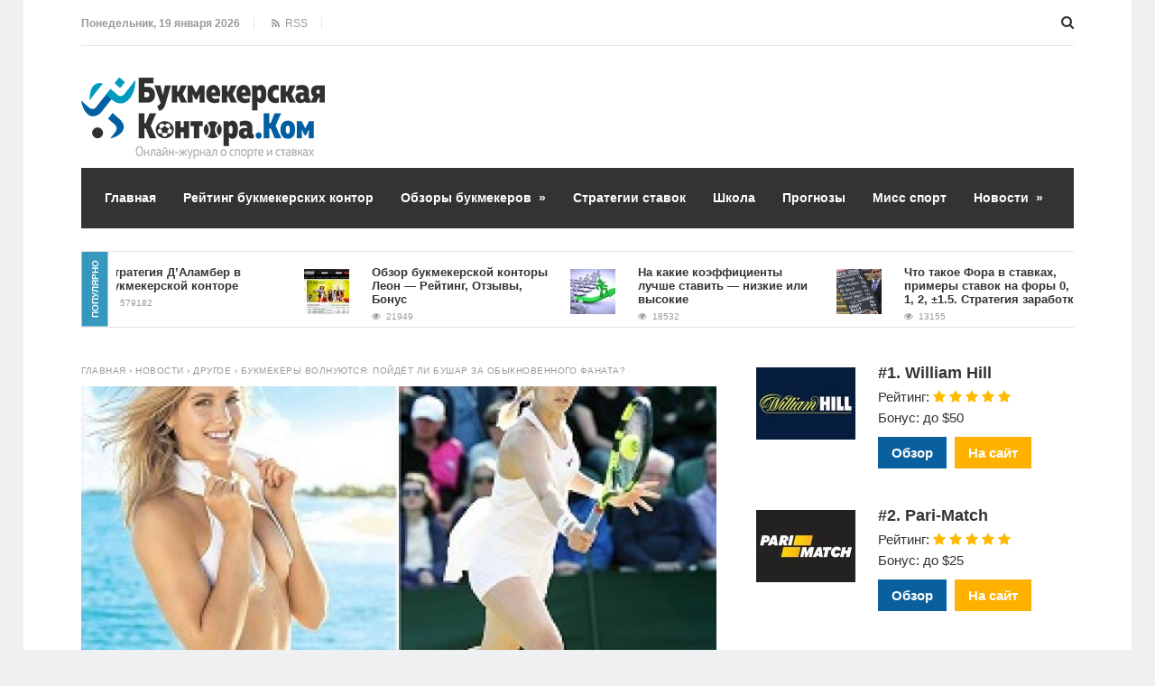

--- FILE ---
content_type: text/html; charset=UTF-8
request_url: https://www.bukmekerskayakontora.com/bukmekery-volnuyutsya-pojdyot-li-bushar-za-obyknovennogo-fanata/
body_size: 21597
content:
<!DOCTYPE html>
<html lang="ru-RU" class="no-js">
<head>
<meta charset="UTF-8">
<meta name="viewport" content="width=device-width, initial-scale=1">
<title>Букмекеры волнуются: пойдёт ли Бушар за обыкновенного фаната?</title>
<!--[if lt IE 9]><script src="http://html5shiv.googlecode.com/svn/trunk/html5.js"></script><![endif]-->
<link href="https://www.bukmekerskayakontora.com/wp-content/uploads/2019/05/favicon-icon.png" rel="icon" type="image/x-icon">
<meta name='robots' content='index, follow, max-image-preview:large, max-snippet:-1, max-video-preview:-1' />
	<style>img:is([sizes="auto" i], [sizes^="auto," i]) { contain-intrinsic-size: 3000px 1500px }</style>
	
	<!-- This site is optimized with the Yoast SEO plugin v25.6 - https://yoast.com/wordpress/plugins/seo/ -->
	<meta name="description" content="История про то, как Эжени Бушар проспорила свидание своему фанату, с которым познакомилась на спортивном соревновании, начинает обрастать легендами и" />
	<link rel="canonical" href="https://www.bukmekerskayakontora.com/bukmekery-volnuyutsya-pojdyot-li-bushar-za-obyknovennogo-fanata/" />
	<meta property="og:locale" content="ru_RU" />
	<meta property="og:type" content="article" />
	<meta property="og:title" content="Букмекеры волнуются: пойдёт ли Бушар за обыкновенного фаната?" />
	<meta property="og:description" content="История про то, как Эжени Бушар проспорила свидание своему фанату, с которым познакомилась на спортивном соревновании, начинает обрастать легендами и" />
	<meta property="og:url" content="http://www.bukmekerskayakontora.com/bukmekery-volnuyutsya-pojdyot-li-bushar-za-obyknovennogo-fanata/" />
	<meta property="og:site_name" content="Лучшие букмекерские конторы 2022: ТОП-10 онлайн БК" />
	<meta property="article:published_time" content="2018-02-27T15:51:58+00:00" />
	<meta property="article:modified_time" content="2018-05-08T14:41:47+00:00" />
	<meta property="og:image" content="http://www.bukmekerskayakontora.com/wp-content/uploads/2018/02/78.jpeg" />
	<meta property="og:image:width" content="300" />
	<meta property="og:image:height" content="200" />
	<meta property="og:image:type" content="image/jpeg" />
	<meta name="author" content="fantom834" />
	<meta name="twitter:card" content="summary_large_image" />
	<meta name="twitter:label1" content="Написано автором" />
	<meta name="twitter:data1" content="fantom834" />
	<script type="application/ld+json" class="yoast-schema-graph">{"@context":"https://schema.org","@graph":[{"@type":"Article","@id":"http://www.bukmekerskayakontora.com/bukmekery-volnuyutsya-pojdyot-li-bushar-za-obyknovennogo-fanata/#article","isPartOf":{"@id":"http://www.bukmekerskayakontora.com/bukmekery-volnuyutsya-pojdyot-li-bushar-za-obyknovennogo-fanata/"},"author":{"name":"fantom834","@id":"https://www.bukmekerskayakontora.com/#/schema/person/d1999be8471ee3f55891999b75b0a3ca"},"headline":"Букмекеры волнуются: пойдёт ли Бушар за обыкновенного фаната?","datePublished":"2018-02-27T15:51:58+00:00","dateModified":"2018-05-08T14:41:47+00:00","mainEntityOfPage":{"@id":"http://www.bukmekerskayakontora.com/bukmekery-volnuyutsya-pojdyot-li-bushar-za-obyknovennogo-fanata/"},"wordCount":427,"commentCount":0,"publisher":{"@id":"https://www.bukmekerskayakontora.com/#organization"},"image":{"@id":"http://www.bukmekerskayakontora.com/bukmekery-volnuyutsya-pojdyot-li-bushar-za-obyknovennogo-fanata/#primaryimage"},"thumbnailUrl":"http://www.bukmekerskayakontora.com/wp-content/uploads/2018/02/78.jpeg","articleSection":["Другое","Новости","Теннис","Футбол"],"inLanguage":"ru-RU","potentialAction":[{"@type":"CommentAction","name":"Comment","target":["http://www.bukmekerskayakontora.com/bukmekery-volnuyutsya-pojdyot-li-bushar-za-obyknovennogo-fanata/#respond"]}]},{"@type":"WebPage","@id":"http://www.bukmekerskayakontora.com/bukmekery-volnuyutsya-pojdyot-li-bushar-za-obyknovennogo-fanata/","url":"http://www.bukmekerskayakontora.com/bukmekery-volnuyutsya-pojdyot-li-bushar-za-obyknovennogo-fanata/","name":"Букмекеры волнуются: пойдёт ли Бушар за обыкновенного фаната?","isPartOf":{"@id":"https://www.bukmekerskayakontora.com/#website"},"primaryImageOfPage":{"@id":"http://www.bukmekerskayakontora.com/bukmekery-volnuyutsya-pojdyot-li-bushar-za-obyknovennogo-fanata/#primaryimage"},"image":{"@id":"http://www.bukmekerskayakontora.com/bukmekery-volnuyutsya-pojdyot-li-bushar-za-obyknovennogo-fanata/#primaryimage"},"thumbnailUrl":"http://www.bukmekerskayakontora.com/wp-content/uploads/2018/02/78.jpeg","datePublished":"2018-02-27T15:51:58+00:00","dateModified":"2018-05-08T14:41:47+00:00","description":"История про то, как Эжени Бушар проспорила свидание своему фанату, с которым познакомилась на спортивном соревновании, начинает обрастать легендами и","breadcrumb":{"@id":"http://www.bukmekerskayakontora.com/bukmekery-volnuyutsya-pojdyot-li-bushar-za-obyknovennogo-fanata/#breadcrumb"},"inLanguage":"ru-RU","potentialAction":[{"@type":"ReadAction","target":["http://www.bukmekerskayakontora.com/bukmekery-volnuyutsya-pojdyot-li-bushar-za-obyknovennogo-fanata/"]}]},{"@type":"ImageObject","inLanguage":"ru-RU","@id":"http://www.bukmekerskayakontora.com/bukmekery-volnuyutsya-pojdyot-li-bushar-za-obyknovennogo-fanata/#primaryimage","url":"http://www.bukmekerskayakontora.com/wp-content/uploads/2018/02/78.jpeg","contentUrl":"http://www.bukmekerskayakontora.com/wp-content/uploads/2018/02/78.jpeg","width":300,"height":200},{"@type":"BreadcrumbList","@id":"http://www.bukmekerskayakontora.com/bukmekery-volnuyutsya-pojdyot-li-bushar-za-obyknovennogo-fanata/#breadcrumb","itemListElement":[{"@type":"ListItem","position":1,"name":"Главная страница","item":"https://www.bukmekerskayakontora.com/"},{"@type":"ListItem","position":2,"name":"Букмекеры волнуются: пойдёт ли Бушар за обыкновенного фаната?"}]},{"@type":"WebSite","@id":"https://www.bukmekerskayakontora.com/#website","url":"https://www.bukmekerskayakontora.com/","name":"Лучшие букмекерские конторы 2022: ТОП-10 онлайн БК","description":"","publisher":{"@id":"https://www.bukmekerskayakontora.com/#organization"},"potentialAction":[{"@type":"SearchAction","target":{"@type":"EntryPoint","urlTemplate":"https://www.bukmekerskayakontora.com/?s={search_term_string}"},"query-input":{"@type":"PropertyValueSpecification","valueRequired":true,"valueName":"search_term_string"}}],"inLanguage":"ru-RU"},{"@type":"Organization","@id":"https://www.bukmekerskayakontora.com/#organization","name":"Букмекерская контора.Ком","url":"https://www.bukmekerskayakontora.com/","logo":{"@type":"ImageObject","inLanguage":"ru-RU","@id":"https://www.bukmekerskayakontora.com/#/schema/logo/image/","url":"https://www.bukmekerskayakontora.com/wp-content/uploads/2019/06/logo.png","contentUrl":"https://www.bukmekerskayakontora.com/wp-content/uploads/2019/06/logo.png","width":270,"height":90,"caption":"Букмекерская контора.Ком"},"image":{"@id":"https://www.bukmekerskayakontora.com/#/schema/logo/image/"}},{"@type":"Person","@id":"https://www.bukmekerskayakontora.com/#/schema/person/d1999be8471ee3f55891999b75b0a3ca","name":"fantom834"}]}</script>
	<!-- / Yoast SEO plugin. -->


<link rel="alternate" type="application/rss+xml" title="Лучшие букмекерские конторы 2022: ТОП-10 онлайн БК &raquo; Лента" href="https://www.bukmekerskayakontora.com/feed/" />
<link rel="alternate" type="application/rss+xml" title="Лучшие букмекерские конторы 2022: ТОП-10 онлайн БК &raquo; Лента комментариев" href="https://www.bukmekerskayakontora.com/comments/feed/" />
<link rel="alternate" type="application/rss+xml" title="Лучшие букмекерские конторы 2022: ТОП-10 онлайн БК &raquo; Лента комментариев к &laquo;Букмекеры волнуются: пойдёт ли Бушар за обыкновенного фаната?&raquo;" href="https://www.bukmekerskayakontora.com/bukmekery-volnuyutsya-pojdyot-li-bushar-za-obyknovennogo-fanata/feed/" />
<link rel='stylesheet' id='wp-block-library-css' href="https://www.bukmekerskayakontora.com/wp-includes/css/dist/block-library/style.min.css?ver=6.8.2" type='text/css' media='all' />
<style id='classic-theme-styles-inline-css' type='text/css'>
/*! This file is auto-generated */
.wp-block-button__link{color:#fff;background-color:#32373c;border-radius:9999px;box-shadow:none;text-decoration:none;padding:calc(.667em + 2px) calc(1.333em + 2px);font-size:1.125em}.wp-block-file__button{background:#32373c;color:#fff;text-decoration:none}
</style>
<style id='global-styles-inline-css' type='text/css'>
:root{--wp--preset--aspect-ratio--square: 1;--wp--preset--aspect-ratio--4-3: 4/3;--wp--preset--aspect-ratio--3-4: 3/4;--wp--preset--aspect-ratio--3-2: 3/2;--wp--preset--aspect-ratio--2-3: 2/3;--wp--preset--aspect-ratio--16-9: 16/9;--wp--preset--aspect-ratio--9-16: 9/16;--wp--preset--color--black: #000000;--wp--preset--color--cyan-bluish-gray: #abb8c3;--wp--preset--color--white: #ffffff;--wp--preset--color--pale-pink: #f78da7;--wp--preset--color--vivid-red: #cf2e2e;--wp--preset--color--luminous-vivid-orange: #ff6900;--wp--preset--color--luminous-vivid-amber: #fcb900;--wp--preset--color--light-green-cyan: #7bdcb5;--wp--preset--color--vivid-green-cyan: #00d084;--wp--preset--color--pale-cyan-blue: #8ed1fc;--wp--preset--color--vivid-cyan-blue: #0693e3;--wp--preset--color--vivid-purple: #9b51e0;--wp--preset--gradient--vivid-cyan-blue-to-vivid-purple: linear-gradient(135deg,rgba(6,147,227,1) 0%,rgb(155,81,224) 100%);--wp--preset--gradient--light-green-cyan-to-vivid-green-cyan: linear-gradient(135deg,rgb(122,220,180) 0%,rgb(0,208,130) 100%);--wp--preset--gradient--luminous-vivid-amber-to-luminous-vivid-orange: linear-gradient(135deg,rgba(252,185,0,1) 0%,rgba(255,105,0,1) 100%);--wp--preset--gradient--luminous-vivid-orange-to-vivid-red: linear-gradient(135deg,rgba(255,105,0,1) 0%,rgb(207,46,46) 100%);--wp--preset--gradient--very-light-gray-to-cyan-bluish-gray: linear-gradient(135deg,rgb(238,238,238) 0%,rgb(169,184,195) 100%);--wp--preset--gradient--cool-to-warm-spectrum: linear-gradient(135deg,rgb(74,234,220) 0%,rgb(151,120,209) 20%,rgb(207,42,186) 40%,rgb(238,44,130) 60%,rgb(251,105,98) 80%,rgb(254,248,76) 100%);--wp--preset--gradient--blush-light-purple: linear-gradient(135deg,rgb(255,206,236) 0%,rgb(152,150,240) 100%);--wp--preset--gradient--blush-bordeaux: linear-gradient(135deg,rgb(254,205,165) 0%,rgb(254,45,45) 50%,rgb(107,0,62) 100%);--wp--preset--gradient--luminous-dusk: linear-gradient(135deg,rgb(255,203,112) 0%,rgb(199,81,192) 50%,rgb(65,88,208) 100%);--wp--preset--gradient--pale-ocean: linear-gradient(135deg,rgb(255,245,203) 0%,rgb(182,227,212) 50%,rgb(51,167,181) 100%);--wp--preset--gradient--electric-grass: linear-gradient(135deg,rgb(202,248,128) 0%,rgb(113,206,126) 100%);--wp--preset--gradient--midnight: linear-gradient(135deg,rgb(2,3,129) 0%,rgb(40,116,252) 100%);--wp--preset--font-size--small: 13px;--wp--preset--font-size--medium: 20px;--wp--preset--font-size--large: 36px;--wp--preset--font-size--x-large: 42px;--wp--preset--spacing--20: 0.44rem;--wp--preset--spacing--30: 0.67rem;--wp--preset--spacing--40: 1rem;--wp--preset--spacing--50: 1.5rem;--wp--preset--spacing--60: 2.25rem;--wp--preset--spacing--70: 3.38rem;--wp--preset--spacing--80: 5.06rem;--wp--preset--shadow--natural: 6px 6px 9px rgba(0, 0, 0, 0.2);--wp--preset--shadow--deep: 12px 12px 50px rgba(0, 0, 0, 0.4);--wp--preset--shadow--sharp: 6px 6px 0px rgba(0, 0, 0, 0.2);--wp--preset--shadow--outlined: 6px 6px 0px -3px rgba(255, 255, 255, 1), 6px 6px rgba(0, 0, 0, 1);--wp--preset--shadow--crisp: 6px 6px 0px rgba(0, 0, 0, 1);}:where(.is-layout-flex){gap: 0.5em;}:where(.is-layout-grid){gap: 0.5em;}body .is-layout-flex{display: flex;}.is-layout-flex{flex-wrap: wrap;align-items: center;}.is-layout-flex > :is(*, div){margin: 0;}body .is-layout-grid{display: grid;}.is-layout-grid > :is(*, div){margin: 0;}:where(.wp-block-columns.is-layout-flex){gap: 2em;}:where(.wp-block-columns.is-layout-grid){gap: 2em;}:where(.wp-block-post-template.is-layout-flex){gap: 1.25em;}:where(.wp-block-post-template.is-layout-grid){gap: 1.25em;}.has-black-color{color: var(--wp--preset--color--black) !important;}.has-cyan-bluish-gray-color{color: var(--wp--preset--color--cyan-bluish-gray) !important;}.has-white-color{color: var(--wp--preset--color--white) !important;}.has-pale-pink-color{color: var(--wp--preset--color--pale-pink) !important;}.has-vivid-red-color{color: var(--wp--preset--color--vivid-red) !important;}.has-luminous-vivid-orange-color{color: var(--wp--preset--color--luminous-vivid-orange) !important;}.has-luminous-vivid-amber-color{color: var(--wp--preset--color--luminous-vivid-amber) !important;}.has-light-green-cyan-color{color: var(--wp--preset--color--light-green-cyan) !important;}.has-vivid-green-cyan-color{color: var(--wp--preset--color--vivid-green-cyan) !important;}.has-pale-cyan-blue-color{color: var(--wp--preset--color--pale-cyan-blue) !important;}.has-vivid-cyan-blue-color{color: var(--wp--preset--color--vivid-cyan-blue) !important;}.has-vivid-purple-color{color: var(--wp--preset--color--vivid-purple) !important;}.has-black-background-color{background-color: var(--wp--preset--color--black) !important;}.has-cyan-bluish-gray-background-color{background-color: var(--wp--preset--color--cyan-bluish-gray) !important;}.has-white-background-color{background-color: var(--wp--preset--color--white) !important;}.has-pale-pink-background-color{background-color: var(--wp--preset--color--pale-pink) !important;}.has-vivid-red-background-color{background-color: var(--wp--preset--color--vivid-red) !important;}.has-luminous-vivid-orange-background-color{background-color: var(--wp--preset--color--luminous-vivid-orange) !important;}.has-luminous-vivid-amber-background-color{background-color: var(--wp--preset--color--luminous-vivid-amber) !important;}.has-light-green-cyan-background-color{background-color: var(--wp--preset--color--light-green-cyan) !important;}.has-vivid-green-cyan-background-color{background-color: var(--wp--preset--color--vivid-green-cyan) !important;}.has-pale-cyan-blue-background-color{background-color: var(--wp--preset--color--pale-cyan-blue) !important;}.has-vivid-cyan-blue-background-color{background-color: var(--wp--preset--color--vivid-cyan-blue) !important;}.has-vivid-purple-background-color{background-color: var(--wp--preset--color--vivid-purple) !important;}.has-black-border-color{border-color: var(--wp--preset--color--black) !important;}.has-cyan-bluish-gray-border-color{border-color: var(--wp--preset--color--cyan-bluish-gray) !important;}.has-white-border-color{border-color: var(--wp--preset--color--white) !important;}.has-pale-pink-border-color{border-color: var(--wp--preset--color--pale-pink) !important;}.has-vivid-red-border-color{border-color: var(--wp--preset--color--vivid-red) !important;}.has-luminous-vivid-orange-border-color{border-color: var(--wp--preset--color--luminous-vivid-orange) !important;}.has-luminous-vivid-amber-border-color{border-color: var(--wp--preset--color--luminous-vivid-amber) !important;}.has-light-green-cyan-border-color{border-color: var(--wp--preset--color--light-green-cyan) !important;}.has-vivid-green-cyan-border-color{border-color: var(--wp--preset--color--vivid-green-cyan) !important;}.has-pale-cyan-blue-border-color{border-color: var(--wp--preset--color--pale-cyan-blue) !important;}.has-vivid-cyan-blue-border-color{border-color: var(--wp--preset--color--vivid-cyan-blue) !important;}.has-vivid-purple-border-color{border-color: var(--wp--preset--color--vivid-purple) !important;}.has-vivid-cyan-blue-to-vivid-purple-gradient-background{background: var(--wp--preset--gradient--vivid-cyan-blue-to-vivid-purple) !important;}.has-light-green-cyan-to-vivid-green-cyan-gradient-background{background: var(--wp--preset--gradient--light-green-cyan-to-vivid-green-cyan) !important;}.has-luminous-vivid-amber-to-luminous-vivid-orange-gradient-background{background: var(--wp--preset--gradient--luminous-vivid-amber-to-luminous-vivid-orange) !important;}.has-luminous-vivid-orange-to-vivid-red-gradient-background{background: var(--wp--preset--gradient--luminous-vivid-orange-to-vivid-red) !important;}.has-very-light-gray-to-cyan-bluish-gray-gradient-background{background: var(--wp--preset--gradient--very-light-gray-to-cyan-bluish-gray) !important;}.has-cool-to-warm-spectrum-gradient-background{background: var(--wp--preset--gradient--cool-to-warm-spectrum) !important;}.has-blush-light-purple-gradient-background{background: var(--wp--preset--gradient--blush-light-purple) !important;}.has-blush-bordeaux-gradient-background{background: var(--wp--preset--gradient--blush-bordeaux) !important;}.has-luminous-dusk-gradient-background{background: var(--wp--preset--gradient--luminous-dusk) !important;}.has-pale-ocean-gradient-background{background: var(--wp--preset--gradient--pale-ocean) !important;}.has-electric-grass-gradient-background{background: var(--wp--preset--gradient--electric-grass) !important;}.has-midnight-gradient-background{background: var(--wp--preset--gradient--midnight) !important;}.has-small-font-size{font-size: var(--wp--preset--font-size--small) !important;}.has-medium-font-size{font-size: var(--wp--preset--font-size--medium) !important;}.has-large-font-size{font-size: var(--wp--preset--font-size--large) !important;}.has-x-large-font-size{font-size: var(--wp--preset--font-size--x-large) !important;}
:where(.wp-block-post-template.is-layout-flex){gap: 1.25em;}:where(.wp-block-post-template.is-layout-grid){gap: 1.25em;}
:where(.wp-block-columns.is-layout-flex){gap: 2em;}:where(.wp-block-columns.is-layout-grid){gap: 2em;}
:root :where(.wp-block-pullquote){font-size: 1.5em;line-height: 1.6;}
</style>
<link rel='stylesheet' id='contact-form-7-css' href="https://www.bukmekerskayakontora.com/wp-content/plugins/contact-form-7/includes/css/styles.css?ver=6.1.1" type='text/css' media='all' />
<link rel='stylesheet' id='page_navi_slider_style-css' href="https://www.bukmekerskayakontora.com/wp-content/plugins/page-navi-slider/style/page-navi-slider.css?ver=6.8.2" type='text/css' media='all' />
<link rel='stylesheet' id='crp-style-text-only-css' href="https://www.bukmekerskayakontora.com/wp-content/plugins/contextual-related-posts/css/text-only.min.css?ver=4.0.3" type='text/css' media='all' />
<link rel='stylesheet' id='theme-style-css' href="https://www.bukmekerskayakontora.com/wp-content/themes/justgoodnews/style.css?ver=1768783488" type='text/css' media='all' />
<link rel='stylesheet' id='wp-pagenavi-css' href="https://www.bukmekerskayakontora.com/wp-content/plugins/wp-pagenavi/pagenavi-css.css?ver=2.70" type='text/css' media='all' />
<style id='rocket-lazyload-inline-css' type='text/css'>
.rll-youtube-player{position:relative;padding-bottom:56.23%;height:0;overflow:hidden;max-width:100%;}.rll-youtube-player:focus-within{outline: 2px solid currentColor;outline-offset: 5px;}.rll-youtube-player iframe{position:absolute;top:0;left:0;width:100%;height:100%;z-index:100;background:0 0}.rll-youtube-player img{bottom:0;display:block;left:0;margin:auto;max-width:100%;width:100%;position:absolute;right:0;top:0;border:none;height:auto;-webkit-transition:.4s all;-moz-transition:.4s all;transition:.4s all}.rll-youtube-player img:hover{-webkit-filter:brightness(75%)}.rll-youtube-player .play{height:100%;width:100%;left:0;top:0;position:absolute;background:url(http://www.bukmekerskayakontora.com/wp-content/plugins/rocket-lazy-load/assets/img/youtube.png) no-repeat center;background-color: transparent !important;cursor:pointer;border:none;}
</style>
<script type="text/javascript" src="https://www.bukmekerskayakontora.com/wp-includes/js/jquery/jquery.min.js?ver=3.7.1" id="jquery-core-js"></script>
<script type="text/javascript" src="https://www.bukmekerskayakontora.com/wp-includes/js/jquery/jquery-migrate.min.js?ver=3.4.1" id="jquery-migrate-js"></script>
<script type="text/javascript" src="https://www.bukmekerskayakontora.com/wp-includes/js/jquery/ui/core.min.js?ver=1.13.3" id="jquery-ui-core-js"></script>
<script type="text/javascript" src="https://www.bukmekerskayakontora.com/wp-includes/js/jquery/ui/mouse.min.js?ver=1.13.3" id="jquery-ui-mouse-js"></script>
<script type="text/javascript" src="https://www.bukmekerskayakontora.com/wp-includes/js/jquery/ui/slider.min.js?ver=1.13.3" id="jquery-ui-slider-js"></script>
<script type="text/javascript" src="https://www.bukmekerskayakontora.com/wp-content/plugins/page-navi-slider/js/page-navi-slider.min.js?ver=1" id="page-navi-slider-script-js"></script>
<script type="text/javascript" src="https://www.bukmekerskayakontora.com/wp-content/plugins/page-navi-slider/js/jquery.ui.touch-punch.min.js?ver=1" id="jQueryUiTouch-js"></script>
<link rel="https://api.w.org/" href="https://www.bukmekerskayakontora.com/wp-json/" /><link rel="alternate" title="JSON" type="application/json" href="https://www.bukmekerskayakontora.com/wp-json/wp/v2/posts/2116" /><link rel="EditURI" type="application/rsd+xml" title="RSD" href="https://www.bukmekerskayakontora.com/xmlrpc.php?rsd" />
<meta name="generator" content="WordPress 6.8.2" />
<link rel='shortlink' href="https://www.bukmekerskayakontora.com/?p=2116" />
<link rel="alternate" title="oEmbed (JSON)" type="application/json+oembed" href="https://www.bukmekerskayakontora.com/wp-json/oembed/1.0/embed?url=http%3A%2F%2Fwww.bukmekerskayakontora.com%2Fbukmekery-volnuyutsya-pojdyot-li-bushar-za-obyknovennogo-fanata%2F" />
<link rel="alternate" title="oEmbed (XML)" type="text/xml+oembed" href="https://www.bukmekerskayakontora.com/wp-json/oembed/1.0/embed?url=http%3A%2F%2Fwww.bukmekerskayakontora.com%2Fbukmekery-volnuyutsya-pojdyot-li-bushar-za-obyknovennogo-fanata%2F&#038;format=xml" />
<style>.menunav{background: #F04155}h1, h2, h3, h4, h5, h6, .arch-title, .related-title{color:#333}h2 a, .rel-post-title {color:#333; text-decoration: none}h2 a:hover,  .rel-post-title:hover  { color:#F04155; text-decoration: underline}.comment-form input[type="submit"], #emailSub-widget input[type="submit"],.top-load-blok .dropdown input[type="submit"]{ background:#F04155}.comment-form input[type="submit"]:hover,  .tagcloud a:hover, .dropdown input[type="submit"]:hover, #emailSub-widget input[type="submit"]:hover, .vk:hover, .fb:hover, .tw:hover, .ig:hover, .od:hover, .gp:hover, .yt:hover, .in:hover, .lj:hover { background: #343434}.foot-wid a, .side-blok a{color:#333}.foot-wid a:hover, .side-blok a:hover{color:#F04155}p.site-desc,  .entry-info, .blog .cats a, .breadcrumbs, .breadcrumbs a,  .entry-tags, .entry-tags a,  .archive-desc,   .cat-bar,  .cat-bar .sl-icon, .cat-bar .sl-count, .cat-bar a.post-edit-link, .post-navigation span,   .wp-pagenavi,  .about-author span,  .credits, .credits p a, .sl-wrapper a, .about-author a:hover { color:#999}.wp-pagenavi span.current, .wp-pagenavi a:hover,   .tagcloud a {background: #FF847C}.main-col{float:left; width:64%;  margin-right:4%}.sidebar{float:left; width:32%}@media only screen and (max-width:1024px){  .main-col{ width:60% }.sidebar{ width:36% }}@media only screen and (max-width:900px){ .main-col{width:100%;  margin-right:0; margin-bottom: 40px}.sidebar{width:100%}}@media only screen and (max-width:800px){ .main-col{width:90%; float:left; margin:0 0 0 5%} .sidebar{width:90%; margin:0 0 0 5%}} .color-1 {background:#E33258} .color-2 {background:#E33258}  .color-3 {background:#A8DBA8}  .color-4 {background:#99B2B7} .color-5 {background:#4DBCE9} .color-6 {background:#FFC48C} .color-7 {background:#E33258} .color-8 {background:#4DBCE9} .color-9 {background:#E33258} .color-10 {background:#00A0B0} .color-11 {background:#FFC48C} .color-12 {background:#A8DBA8} .color-13 {background:#E33258} .color-14 {background:#99B2B7} .cat-box-1{ background:url('http://www.bukmekerskayakontora.com/wp-content/uploads/2018/04/original.jpg') }.cat-box-2{background:url('http://www.bukmekerskayakontora.com/wp-content/uploads/2018/04/150409.jpg') }.cat-box-3{background:url('') } .cat-box-4{background:url('') } .cat-box-5{ background:url('')}.cat-box-6{background:url('')}.cat-box-7{background:url('')  } .cat-box-8{background:url('') }.cat-box-1, .cat-box-2, .cat-box-3, .cat-box-4, .cat-box-5,  .cat-box-6,  .cat-box-7, .cat-box-8 {background-position: center center;background-size: cover; background-repeat: no-repeat}a, .about-author a, .entry p a:hover { color:#333}a:hover,   .featured-item a:hover,  .featured-item-main a:hover, .breadcrumbs a:hover,   .more-link, .more-link-center,  .credits p a:hover, .blog .cats a:hover, .cat-bar a.post-edit-link:hover,  .entry p a  { color:#F04155}.logo a{  color:#333}.menunav ul li, .menunav li a{ color:#fff}.menunav li a:hover{ color:#fff } .menunav ul li ul{ background:#444}.menunav ul li ul li a { color:#fff }.menunav ul li ul li a:hover { color:#fff }.side-title, .pop-title  {background:#3698bc}.foot-title {background:#3698bc } .date-color {background:#F04155}  h1.site-title,   span.site-title {background-image: url('http://www.bukmekerskayakontora.com/wp-content/uploads/2019/06/logo.png'); background-repeat: no-repeat;  width: 270px; height:90px}.full-width-col {margin-top:5px}.search-expand input {background: #444; color:#fff}.menunav ul li{padding:22px 0 22px 17px;position:relative;text-align:center;z-index:101;font-size:14px;display:inline-block}.menunav li a{text-decoration:none;padding-left:9px;font-family:Helvetica,Arial,sans-serif;font-weight:bold; }.menunav li a:hover{text-decoration:underline}.menunav ul li ul{position:absolute;height:auto;top:57px;left:-2px;display:none;visibility:hidden;width:265px;padding:25px 0 15px 0}.menunav ul li ul li{display:list-item;text-align:left;padding:0 0 15px 20px;border:0}.menunav ul li ul li:first-child{border:0;padding-left:20px}.menunav ul li ul li ul{top:0}* html .menunav{height:1%}.menunav ul li ul li ul{position:absolute;top:-25px;height:auto;left:265px;display:none;visibility:hidden;width:265px;padding:25px 0 15px 0}@media only screen and (max-width:1100px){.menunav ul li{padding:22px 0 22px 9px; font-size:12px}}a.more-link-сenter{display:block;text-align: center; color:#F04155}</style>
 <link rel="icon" href="https://www.bukmekerskayakontora.com/wp-content/uploads/2019/05/cropped-favicon-icon-32x32.png" sizes="32x32" />
<link rel="icon" href="https://www.bukmekerskayakontora.com/wp-content/uploads/2019/05/cropped-favicon-icon-192x192.png" sizes="192x192" />
<link rel="apple-touch-icon" href="https://www.bukmekerskayakontora.com/wp-content/uploads/2019/05/cropped-favicon-icon-180x180.png" />
<meta name="msapplication-TileImage" content="http://www.bukmekerskayakontora.com/wp-content/uploads/2019/05/cropped-favicon-icon-270x270.png" />
<noscript><style id="rocket-lazyload-nojs-css">.rll-youtube-player, [data-lazy-src]{display:none !important;}</style></noscript></head>
<body class="wp-singular post-template-default single single-post postid-2116 single-format-standard wp-theme-justgoodnews">
 <div class="top-load-blok nodisp">
<div class="top-header-bar">
 <span class="top-header-date">Понедельник, 19 января 2026</span>
 
<span class="top-header-rss"><a href="https://www.bukmekerskayakontora.com/feed/rss/" target="_blank"><i class="fa fa-rss" aria-hidden="true"></i> &nbsp;RSS</a></span>
 
<div class="social-bar">
<ul>
<!--noindex-->
  <!--/noindex-->
</ul>
</div><!-- end // social-bar -->
<div class="top-bar-search">
<form method="get" class="searchform" action="https://www.bukmekerskayakontora.com/">
<input type="text" class="search" name="s" onblur="if(this.value=='')this.value='Поиск: впишите запрос и нажмите enter';" onfocus="if(this.value=='Поиск: впишите запрос и нажмите enter')this.value='';" value="Поиск: впишите запрос и нажмите enter">
</form>	
</div>
<div class="clear"></div>
</div><!-- end // top header bar -->
</div><!-- end // top-load-blok -->
<div class="wrap">	 
<div class="header">
<div id="top-bar" class="top-header-bar">
<span class="top-header-date">Понедельник, 19 января 2026</span>
 
<span class="top-header-rss"><a href="https://www.bukmekerskayakontora.com/feed/rss/" target="_blank"><i class="fa fa-rss" aria-hidden="true"></i> &nbsp;RSS</a></span>
 
<div class="clear"></div>
</div><!-- end // top header bar -->
<div class="clear"></div>
 
<div class="logo">
<a href="/"><span class="site-title">Лучшие букмекерские конторы 2022: ТОП-10 онлайн БК</span></a>
</div><!-- end // logo -->

 <div class="clear"></div>
<div id="menu" class="menunav">
<ul id="menu-osnovnoe-menyu" class="top-menu"><li id="menu-item-489" class="menu-item menu-item-type-custom menu-item-object-custom menu-item-home menu-item-489"><a href="//www.bukmekerskayakontora.com/">Главная</a></li>
<li id="menu-item-5911" class="menu-item menu-item-type-custom menu-item-object-custom menu-item-5911"><a href="https://www.bukmekerskayakontora.com/rating-bookmakers-russia/">Рейтинг букмекерских контор</a></li>
<li id="menu-item-487" class="menu-item menu-item-type-taxonomy menu-item-object-category menu-item-has-children menu-item-487"><a href="https://www.bukmekerskayakontora.com/obzory-bukmekerov/">Обзоры букмекеров</a>
<ul class="sub-menu">
	<li id="menu-item-4127" class="menu-item menu-item-type-taxonomy menu-item-object-category menu-item-4127"><a href="https://www.bukmekerskayakontora.com/obzory-bukmekerov/bukmekery-licenziya-fns-rossii/">Букмекеры с российской лицензией ФНС</a></li>
	<li id="menu-item-4128" class="menu-item menu-item-type-taxonomy menu-item-object-category menu-item-4128"><a href="https://www.bukmekerskayakontora.com/obzory-bukmekerov/bukmekery-black/">Черные букмекеры</a></li>
</ul>
</li>
<li id="menu-item-488" class="menu-item menu-item-type-taxonomy menu-item-object-category menu-item-488"><a href="https://www.bukmekerskayakontora.com/strategii-stavok/">Стратегии ставок</a></li>
<li id="menu-item-486" class="menu-item menu-item-type-taxonomy menu-item-object-category menu-item-486"><a href="https://www.bukmekerskayakontora.com/statyi-o-stavkah/">Школа</a></li>
<li id="menu-item-932" class="menu-item menu-item-type-taxonomy menu-item-object-category menu-item-932"><a href="https://www.bukmekerskayakontora.com/prognozy/">Прогнозы</a></li>
<li id="menu-item-11317" class="menu-item menu-item-type-taxonomy menu-item-object-category menu-item-11317"><a href="https://www.bukmekerskayakontora.com/miss-sport/">Мисс спорт</a></li>
<li id="menu-item-948" class="menu-item menu-item-type-taxonomy menu-item-object-category current-post-ancestor current-menu-parent current-post-parent menu-item-has-children menu-item-948"><a href="https://www.bukmekerskayakontora.com/news/">Новости</a>
<ul class="sub-menu">
	<li id="menu-item-2736" class="menu-item menu-item-type-taxonomy menu-item-object-category menu-item-2736"><a href="https://www.bukmekerskayakontora.com/news/bukmekery/">Букмекеры</a></li>
	<li id="menu-item-2734" class="menu-item menu-item-type-taxonomy menu-item-object-category current-post-ancestor current-menu-parent current-post-parent menu-item-2734"><a href="https://www.bukmekerskayakontora.com/news/futbol/">Футбол</a></li>
	<li id="menu-item-2737" class="menu-item menu-item-type-taxonomy menu-item-object-category current-post-ancestor current-menu-parent current-post-parent menu-item-2737"><a href="https://www.bukmekerskayakontora.com/news/tennis/">Теннис</a></li>
	<li id="menu-item-2738" class="menu-item menu-item-type-taxonomy menu-item-object-category menu-item-2738"><a href="https://www.bukmekerskayakontora.com/news/boks/">Бокс</a></li>
	<li id="menu-item-4125" class="menu-item menu-item-type-taxonomy menu-item-object-category menu-item-4125"><a href="https://www.bukmekerskayakontora.com/news/xokkej/">Хоккей</a></li>
	<li id="menu-item-4126" class="menu-item menu-item-type-taxonomy menu-item-object-category menu-item-4126"><a href="https://www.bukmekerskayakontora.com/news/basketbol/">Баскетбол</a></li>
	<li id="menu-item-2735" class="menu-item menu-item-type-taxonomy menu-item-object-category current-post-ancestor current-menu-parent current-post-parent menu-item-2735"><a href="https://www.bukmekerskayakontora.com/news/drugoe/">Другое</a></li>
</ul>
</li>
</ul></div><!-- end menunav -->
<span class="top-load-trigger"><i class="fa fa-plus-square"></i><i class="fa fa-minus-square"></i></span>
<div class="toggle-search active"><i class="fa fa-search"></i></div>
<div class="search-expand">
<div class="search-expand-inner">
<form method="get" class="searchform" action="https://www.bukmekerskayakontora.com/">
<input type="text" class="search" name="s" onblur="if(this.value=='')this.value='Поиск по сайту';" onfocus="if(this.value=='Поиск по сайту')this.value='';" value="Поиск по сайту">
</form></div>
</div><!-- end toggle-search -->
<!--noindex--><a id="showHere"></a><!--/noindex-->
<div id="mob">
<!--noindex--><a href="#mobilemenu"><i class="fa fa-bars"></i></a><!--/noindex-->
</div><!-- end // mob -->
</div><!-- end // header -->
<div id="showticker">
 <span class="pop-title">Популярно</span>
<ul id="webticker">	
<li>
 <a href="https://www.bukmekerskayakontora.com/strategiya-d-alamber-v-bukmekerskoj-kontore/">
 <img alt='Стратегия Д&#8217;Аламбер в букмекерской конторе' class='list-thumb'  src="data:image/svg+xml,%3Csvg%20xmlns='http://www.w3.org/2000/svg'%20viewBox='0%200%200%200'%3E%3C/svg%3E" data-lazy-src="http://www.bukmekerskayakontora.com/wp-content/uploads/bfi_thumb/Strategiya-D-Alamber-v-bukmekerskojj-kontore-2uvv0e1oshby6plg5drdvu.jpg"/><noscript><img alt='Стратегия Д&#8217;Аламбер в букмекерской конторе' class='list-thumb'  src='http://www.bukmekerskayakontora.com/wp-content/uploads/bfi_thumb/Strategiya-D-Alamber-v-bukmekerskojj-kontore-2uvv0e1oshby6plg5drdvu.jpg'/></noscript> </a>
				
 <h4><a rel="bookmark" href="https://www.bukmekerskayakontora.com/strategiya-d-alamber-v-bukmekerskoj-kontore/">Стратегия Д&#8217;Аламбер в букмекерской конторе</a></h4>
<div class="entry-info"> <i class="fa fa-eye" aria-hidden="true"></i>&nbsp;   579182</div>
</li>
<li>
 <a href="https://www.bukmekerskayakontora.com/bukmekerskaya-kontora-leon/">
 <img alt='Обзор букмекерской конторы Леон &#8212; Рейтинг, Отзывы, Бонус' class='list-thumb'  src="data:image/svg+xml,%3Csvg%20xmlns='http://www.w3.org/2000/svg'%20viewBox='0%200%200%200'%3E%3C/svg%3E" data-lazy-src="http://www.bukmekerskayakontora.com/wp-content/uploads/bfi_thumb/bukmkkkerskaya-kantora-leon-2utav8z4l1z1gpsv8jh0ju.jpg"/><noscript><img alt='Обзор букмекерской конторы Леон &#8212; Рейтинг, Отзывы, Бонус' class='list-thumb'  src='http://www.bukmekerskayakontora.com/wp-content/uploads/bfi_thumb/bukmkkkerskaya-kantora-leon-2utav8z4l1z1gpsv8jh0ju.jpg'/></noscript> </a>
				
 <h4><a rel="bookmark" href="https://www.bukmekerskayakontora.com/bukmekerskaya-kontora-leon/">Обзор букмекерской конторы Леон &#8212; Рейтинг, Отзывы, Бонус</a></h4>
<div class="entry-info"> <i class="fa fa-eye" aria-hidden="true"></i>&nbsp;   21949</div>
</li>
<li>
 <a href="https://www.bukmekerskayakontora.com/na-kakie-koefficienty-luchshe-stavit-nizkie-ili-vysokie/">
 <img alt='На какие коэффициенты лучше ставить &#8212; низкие или высокие' class='list-thumb'  src="data:image/svg+xml,%3Csvg%20xmlns='http://www.w3.org/2000/svg'%20viewBox='0%200%200%200'%3E%3C/svg%3E" data-lazy-src="http://www.bukmekerskayakontora.com/wp-content/uploads/bfi_thumb/5-11-38tizzzp83m3pl7aya7z7u.jpg"/><noscript><img alt='На какие коэффициенты лучше ставить &#8212; низкие или высокие' class='list-thumb'  src='http://www.bukmekerskayakontora.com/wp-content/uploads/bfi_thumb/5-11-38tizzzp83m3pl7aya7z7u.jpg'/></noscript> </a>
				
 <h4><a rel="bookmark" href="https://www.bukmekerskayakontora.com/na-kakie-koefficienty-luchshe-stavit-nizkie-ili-vysokie/">На какие коэффициенты лучше ставить &#8212; низкие или высокие</a></h4>
<div class="entry-info"> <i class="fa fa-eye" aria-hidden="true"></i>&nbsp;   18532</div>
</li>
<li>
 <a href="https://www.bukmekerskayakontora.com/stavka-fora-v-bukmekerskoj-kontore/">
 <img alt='Что такое Фора в ставках, примеры ставок на форы 0, 1, 2, ±1.5. Стратегия заработка' class='list-thumb'  src="data:image/svg+xml,%3Csvg%20xmlns='http://www.w3.org/2000/svg'%20viewBox='0%200%200%200'%3E%3C/svg%3E" data-lazy-src="http://www.bukmekerskayakontora.com/wp-content/uploads/bfi_thumb/Stavka-Fora-v-bukmekerskojj-kontore-2uxyeex8lgt21sp72sq1vu.jpg"/><noscript><img alt='Что такое Фора в ставках, примеры ставок на форы 0, 1, 2, ±1.5. Стратегия заработка' class='list-thumb'  src='http://www.bukmekerskayakontora.com/wp-content/uploads/bfi_thumb/Stavka-Fora-v-bukmekerskojj-kontore-2uxyeex8lgt21sp72sq1vu.jpg'/></noscript> </a>
				
 <h4><a rel="bookmark" href="https://www.bukmekerskayakontora.com/stavka-fora-v-bukmekerskoj-kontore/">Что такое Фора в ставках, примеры ставок на форы 0, 1, 2, ±1.5. Стратегия заработка</a></h4>
<div class="entry-info"> <i class="fa fa-eye" aria-hidden="true"></i>&nbsp;   13155</div>
</li>
<li>
 <a href="https://www.bukmekerskayakontora.com/interesnoe-o-stavkax-lajv/">
 <img alt='Интересное о ставках-лайв' class='list-thumb'  src="data:image/svg+xml,%3Csvg%20xmlns='http://www.w3.org/2000/svg'%20viewBox='0%200%200%200'%3E%3C/svg%3E" data-lazy-src="http://www.bukmekerskayakontora.com/wp-content/uploads/bfi_thumb/Interesnoe-o-stavkakh-lajjv-2uve99uoe1g5bswm5yfoju.jpg"/><noscript><img alt='Интересное о ставках-лайв' class='list-thumb'  src='http://www.bukmekerskayakontora.com/wp-content/uploads/bfi_thumb/Interesnoe-o-stavkakh-lajjv-2uve99uoe1g5bswm5yfoju.jpg'/></noscript> </a>
				
 <h4><a rel="bookmark" href="https://www.bukmekerskayakontora.com/interesnoe-o-stavkax-lajv/">Интересное о ставках-лайв</a></h4>
<div class="entry-info"> <i class="fa fa-eye" aria-hidden="true"></i>&nbsp;   12738</div>
</li>
<li>
 <a href="https://www.bukmekerskayakontora.com/mariya-orzul-teper-rabotaet-na-bk-liga-stavok/">
 <img alt='Мария Орзул теперь работает на БК «Лига Ставок»' class='list-thumb'  src="data:image/svg+xml,%3Csvg%20xmlns='http://www.w3.org/2000/svg'%20viewBox='0%200%200%200'%3E%3C/svg%3E" data-lazy-src="http://www.bukmekerskayakontora.com/wp-content/uploads/bfi_thumb/Mariya-Orzul-teper-rabotaet-na-BK-Liga-Stavok-34fawdrwu39jsuo4djopvu.jpg"/><noscript><img alt='Мария Орзул теперь работает на БК «Лига Ставок»' class='list-thumb'  src='http://www.bukmekerskayakontora.com/wp-content/uploads/bfi_thumb/Mariya-Orzul-teper-rabotaet-na-BK-Liga-Stavok-34fawdrwu39jsuo4djopvu.jpg'/></noscript> </a>
				
 <h4><a rel="bookmark" href="https://www.bukmekerskayakontora.com/mariya-orzul-teper-rabotaet-na-bk-liga-stavok/">Мария Орзул теперь работает на БК «Лига Ставок»</a></h4>
<div class="entry-info"> <i class="fa fa-eye" aria-hidden="true"></i>&nbsp;   12117</div>
</li>
   
 </ul>
</div><!-- showticker//end -->
<div class="clear"></div> 


<div class="full-width-col">
 <div class="main-col">
 
<div id="post-2116" class="entry post-2116 post type-post status-publish format-standard has-post-thumbnail hentry category-drugoe category-news category-tennis category-futbol">
 <div class="breadcrumbs" itemscope itemtype="http://schema.org/BreadcrumbList"><span itemprop="itemListElement" itemscope itemtype="http://schema.org/ListItem"><a class="breadcrumbs__link" href="https://www.bukmekerskayakontora.com/" itemprop="item"><span itemprop="name">Главная</span></a><meta itemprop="position" content="1" /></span><span class="breadcrumbs__separator"> › </span><span itemprop="itemListElement" itemscope itemtype="http://schema.org/ListItem"><a class="breadcrumbs__link" href="https://www.bukmekerskayakontora.com/news/" itemprop="item"><span itemprop="name">Новости</span></a><meta itemprop="position" content="2" /></span><span class="breadcrumbs__separator"> › </span><span itemprop="itemListElement" itemscope itemtype="http://schema.org/ListItem"><a class="breadcrumbs__link" href="https://www.bukmekerskayakontora.com/news/drugoe/" itemprop="item"><span itemprop="name">Другое</span></a><meta itemprop="position" content="3" /></span><span class="breadcrumbs__separator"> › </span><span class="breadcrumbs__current">Букмекеры волнуются: пойдёт ли Бушар за обыкновенного фаната?</span></div><!-- .breadcrumbs -->  
  <img alt='Букмекеры волнуются: пойдёт ли Бушар за обыкновенного фаната?' class='single-thumb'  src="data:image/svg+xml,%3Csvg%20xmlns='http://www.w3.org/2000/svg'%20viewBox='0%200%200%200'%3E%3C/svg%3E" data-lazy-src="http://www.bukmekerskayakontora.com/wp-content/uploads/bfi_thumb/78-35ooc8rj5hm7e4ahg4fv9m.jpeg"/><noscript><img alt='Букмекеры волнуются: пойдёт ли Бушар за обыкновенного фаната?' class='single-thumb'  src='http://www.bukmekerskayakontora.com/wp-content/uploads/bfi_thumb/78-35ooc8rj5hm7e4ahg4fv9m.jpeg'/></noscript>   <div class="cat-bar"> <span class="cat-name date-color">18:51, 27 февраля 2018  </span> <span class="entry-date"> <!--noindex--><span class="sl-wrapper"><a href="https://www.bukmekerskayakontora.com/wp-admin/admin-ajax.php?action=process_simple_like&post_id=2116&nonce=a3c216236c&is_comment=0&disabled=true" class="sl-button sl-button-2116" data-nonce="a3c216236c" data-post-id="2116" data-iscomment="0" title="Лайк"><span class="sl-icon"><i class="fa fa-heart-o"></i></span><span class="sl-count">51</span></a><span class="sl-loader"></span></span><!--/noindex-->     &nbsp;  <i class="fa fa-commenting-o" aria-hidden="true"></i>  0    &nbsp;   <i class="fa fa-eye" aria-hidden="true"></i>  1596 </span></div>


<h1 class="post-title">Букмекеры волнуются: пойдёт ли Бушар за обыкновенного фаната?</h1>
<hr />
<div class="entry-content">
<p>История про то, как Эжени Бушар проспорила свидание своему фанату, с которым познакомилась на спортивном соревновании, начинает обрастать легендами и коэффициентами. Напомним, началось всё с поединка за Супербоул, причём непростого, а финального.</p>
<p>Эжени вместе с Джоном Герке (тем самым поклонником) оказались вместе по приглашению НФЛ. Оба поучаствовали в церемонии награждения лучших игроков, поприсутствовали на торжественном обеде, а затем по всё тому же бесплатному билетику от НФЛ проникли на главный поединок сезона.</p>
<p>Канадка является поклонницей клуба «Атланта». Её любимцы по ходу упомянутой встречи побеждали и Бушар готовилась отпраздновать триумф, когда вдруг явился неведомый красавчик и предложил поспорить. Если «Нью-Ингленд» всё же переломит ход поединка и одержит верх, то теннисистка отправится со спорщиком на свиданку. Смелая, но неосторожная девушка приняла спор. В этот момент «Атланта» превосходила противников по всем статьям 28:3. Однако «Патриотам» удалось совершить чудесный камбэк и вырвать викторию.</p>
<p>Бушар не посрамила своей чести увиливанием от обещания (конечно, в этом сыграла свою роль и внешность спорщика, которая даже на нашу сугубо мужскую редакцию произвела впечатление) и отправилась на свидание с победителем. Джон с Женей повстречались среди Нью-Йорских небоскрёбов и отправились на баскетбольный поединок, где сильнейшего выясняли «Милуоки» и «Бруклин». С тех пор события начали обрастать слухами и подробностями.</p>
<p>История вскоре перекочевала на страницы печатных и электронных изданий, чему поспособствовали действия, неутомимо совершаемые канадской красоткой.</p>
<p>Но на вопрос, встречается ли она с Герке, девушка предпочла сохранить молчание. Джон тоже отказался отвечать на подобный нескромный вопрос, несмотря на то, что его одолевают любопытные день и ночь. То, что вопрос именно нескромный, ясно, поскольку обычных отношений парочка не скрывает. В частности, они разболтали, что в нынешнем году успели побывать в Стамбуле. В Твиттере теннисистка увлечённо делится новыми событиями в отношениях.</p>
<p>Теперь <a title="Букмекерская контора – отличный источник дохода" href="https://www.bukmekerskayakontora.com/bukmekerskaya-kontora-otlichnyj-istochnik-doxoda/">букмекерские конторы</a> решили принимать пари на вариант, состоится ли у парочки свадьба? В частности, БК «Playnow» оценила шансы на то, что Джонни и Эжени расскажут про намечающуюся помолвку до окончания текущего года, оценивают кэфом 5,0 (что примерно соответствует 20-процентной вероятности).</p>
<p>Забавно, что в Твиттере теннисистка сообщила, что в нынешнем году откажется заключать с кем-либо пари на какие-либо спортивные поединки. Это означает, что она пока не планирует сменять бойфренда (а жаль, я бы мог поспорить, да и свилковать, поставил бы в конторе на тот результат, что выберет Женька и в любом случае остался бы доволен – получил бы или деньги, или свидание).</p>
<p>Раньше Женька встречалась с Джорданом Кароном, зарабатывающим на жизнь игрой в хоккей, но теперь про их совместные дела ничего не слышно, парочка даже прекратила выставлять на всеобщий обзор совместные фотки. Возможно, и правильно, вариант хоккеист плюс теннисистка стал уже банальностью после похождений Марии Шараповой.</p>
<div id="crp_related"> </div>	
</div><!-- end // entry-content -->
  
<div class="ad468-post">
<a href="https://www.bukmekerskayakontora.com/legal/ligastavok/" target="_blank"><img alt="Лига Ставок дарит бонус новым игрокам до 10 000 рублей" src="data:image/svg+xml,%3Csvg%20xmlns='http://www.w3.org/2000/svg'%20viewBox='0%200%20100%200'%3E%3C/svg%3E" width="100%" height="auto" data-lazy-src="https://www.bukmekerskayakontora.com/img/ligastavok-bonus-10000rub-banner-770x250.gif"><noscript><img alt="Лига Ставок дарит бонус новым игрокам до 10 000 рублей" src="https://www.bukmekerskayakontora.com/img/ligastavok-bonus-10000rub-banner-770x250.gif" width="100%" height="auto"></noscript></a>	
</div><!-- end // ad468-post -->
    <div class="edit-link"> </div>
<script type="text/javascript">
jQuery(document).ready(function() {
	jQuery('.content-table > li > a').click(function(e) {
		e.preventDefault();
		if(jQuery(this).html()=='скрыть') {
			jQuery(this).html('показать');
		} else {
			jQuery(this).html('скрыть');
		}
		jQuery(this).parent().find('ul').toggle();
	})
})
</script>

  


<div class="share-post">
	
   <span class="sl-wrapper"><a href="https://www.bukmekerskayakontora.com/wp-admin/admin-ajax.php?action=process_simple_like&post_id=2116&nonce=a3c216236c&is_comment=0&disabled=true" class="sl-button sl-button-2116" data-nonce="a3c216236c" data-post-id="2116" data-iscomment="0" title="Лайк"><span class="sl-icon"><i class="fa fa-heart-o"></i></span><span class="sl-count">51</span></a><span class="sl-loader"></span></span> <span class="entry-tags"></span>
        </div><!-- end // share-post -->


 <div class="post-navigation">
     
        <div class="nav-box-previous">
            
            
  <div class="img-wrap-nav">
<a href="https://www.bukmekerskayakontora.com/bk-fonbet-zavershil-akciyu-stavka-na-nashu-pobedu/">
 <img  alt='БК «Фонбет» завершил акцию «Ставка на нашу победу»'  src="data:image/svg+xml,%3Csvg%20xmlns='http://www.w3.org/2000/svg'%20viewBox='0%200%200%200'%3E%3C/svg%3E" data-lazy-src="http://www.bukmekerskayakontora.com/wp-content/uploads/bfi_thumb/77-35ooc8ri0gb91xutkdunm2.jpg"/><noscript><img  alt='БК «Фонбет» завершил акцию «Ставка на нашу победу»'  src='http://www.bukmekerskayakontora.com/wp-content/uploads/bfi_thumb/77-35ooc8ri0gb91xutkdunm2.jpg'/></noscript> </a>
  <span>&laquo; Предыдущая запись</span>
  <h2> <a href="https://www.bukmekerskayakontora.com/bk-fonbet-zavershil-akciyu-stavka-na-nashu-pobedu/">БК «Фонбет» завершил акцию «Ставка на нашу победу» </a></h2>
</div><!-- end // img-wrap-nav-->

   

 </div>
        

        <div class="nav-box-next">


 <div class="img-wrap-nav">
  <a href="https://www.bukmekerskayakontora.com/skandal-s-klubom-fk-skenderbeu-nabiraet-oboroty/">
 <img  alt='Скандал с клубом ФК «Скендербеу» набирает обороты'  src="data:image/svg+xml,%3Csvg%20xmlns='http://www.w3.org/2000/svg'%20viewBox='0%200%200%200'%3E%3C/svg%3E" data-lazy-src="http://www.bukmekerskayakontora.com/wp-content/uploads/bfi_thumb/79-35ooc8ri0gb91xutkdunm2.jpg"/><noscript><img  alt='Скандал с клубом ФК «Скендербеу» набирает обороты'  src='http://www.bukmekerskayakontora.com/wp-content/uploads/bfi_thumb/79-35ooc8ri0gb91xutkdunm2.jpg'/></noscript> </a>
  <span>Следующая запись &raquo;</span>
  <h2> <a href="https://www.bukmekerskayakontora.com/skandal-s-klubom-fk-skenderbeu-nabiraet-oboroty/">Скандал с клубом ФК «Скендербеу» набирает обороты </a></h2>
 
</div><!-- end // img-wrap-nav-->

 
 </div><!-- end // nav-box-next-->

        <div class="clear"></div>
</div><!-- end // post-navigation-->  
   

<ul class="related-posts">
	 <div class="clear"></div>
 <div class="cat-bar"><span class="side-title">Другие новости</span></div>
 
<li class="related">
<a href="https://www.bukmekerskayakontora.com/lamin-diak-predstanet-pered-sudom-za-otmyvanie-deneg-i-korrupciyu/" title="Ламин Диак предстанет перед судом за отмывание денег и коррупцию">
<img alt='Ламин Диак предстанет перед судом за отмывание денег и коррупцию'   src="data:image/svg+xml,%3Csvg%20xmlns='http://www.w3.org/2000/svg'%20viewBox='0%200%200%200'%3E%3C/svg%3E" data-lazy-src="http://www.bukmekerskayakontora.com/wp-content/uploads/bfi_thumb/126-4-39ep9supqjz6z84fvbvh8q.jpg"/><noscript><img alt='Ламин Диак предстанет перед судом за отмывание денег и коррупцию'   src='http://www.bukmekerskayakontora.com/wp-content/uploads/bfi_thumb/126-4-39ep9supqjz6z84fvbvh8q.jpg'/></noscript> <span class="rel-post-title">Ламин Диак предстанет перед судом за отмывание денег и коррупцию</span> 
 </a>
</li><!-- end / related-->
<li class="related">
<a href="https://www.bukmekerskayakontora.com/vada-xochet-kazhdogo-cheloveka-sdelat-svoim-informatorom/" title="Вада хочет каждого человека сделать своим информатором">
<img alt='Вада хочет каждого человека сделать своим информатором'   src="data:image/svg+xml,%3Csvg%20xmlns='http://www.w3.org/2000/svg'%20viewBox='0%200%200%200'%3E%3C/svg%3E" data-lazy-src="http://www.bukmekerskayakontora.com/wp-content/uploads/bfi_thumb/121-1-3andkzjs8ws5eecec7318q.jpg"/><noscript><img alt='Вада хочет каждого человека сделать своим информатором'   src='http://www.bukmekerskayakontora.com/wp-content/uploads/bfi_thumb/121-1-3andkzjs8ws5eecec7318q.jpg'/></noscript> <span class="rel-post-title">Вада хочет каждого человека сделать своим информатором</span> 
 </a>
</li><!-- end / related-->
<li class="related">
<a href="https://www.bukmekerskayakontora.com/velichajshaya-kris-evert-revolyucionerka-kotoraya-pomogla-sformirovat-sovremennyj-tennis/" title="Величайшая: Крис Эверт &#8212; революционерка, которая помогла сформировать современный теннис">
<img alt='Величайшая: Крис Эверт &#8212; революционерка, которая помогла сформировать современный теннис'   src="data:image/svg+xml,%3Csvg%20xmlns='http://www.w3.org/2000/svg'%20viewBox='0%200%200%200'%3E%3C/svg%3E" data-lazy-src="http://www.bukmekerskayakontora.com/wp-content/uploads/bfi_thumb/119-1-3b9hd0stav8q6j3ykx0ykq.jpg"/><noscript><img alt='Величайшая: Крис Эверт &#8212; революционерка, которая помогла сформировать современный теннис'   src='http://www.bukmekerskayakontora.com/wp-content/uploads/bfi_thumb/119-1-3b9hd0stav8q6j3ykx0ykq.jpg'/></noscript> <span class="rel-post-title">Величайшая: Крис Эверт &#8212; революционерка, которая помогла сформировать современный теннис</span> 
 </a>
</li><!-- end / related-->
<li class="related">
<a href="https://www.bukmekerskayakontora.com/rossii-zapretili-exat-v-tokio-na-olimpiadu-i-na-chempionat-mira-po-futbolu/" title="России запретили ехать в Токио на Олимпиаду и на чемпионат мира по футболу">
<img alt='России запретили ехать в Токио на Олимпиаду и на чемпионат мира по футболу'   src="data:image/svg+xml,%3Csvg%20xmlns='http://www.w3.org/2000/svg'%20viewBox='0%200%200%200'%3E%3C/svg%3E" data-lazy-src="http://www.bukmekerskayakontora.com/wp-content/uploads/bfi_thumb/121-1-39w5io5ms3lr69zo9skd8q.jpg"/><noscript><img alt='России запретили ехать в Токио на Олимпиаду и на чемпионат мира по футболу'   src='http://www.bukmekerskayakontora.com/wp-content/uploads/bfi_thumb/121-1-39w5io5ms3lr69zo9skd8q.jpg'/></noscript> <span class="rel-post-title">России запретили ехать в Токио на Олимпиаду и на чемпионат мира по футболу</span> 
 </a>
</li><!-- end / related-->
<li class="related">
<a href="https://www.bukmekerskayakontora.com/izolyaciya-ne-pomeshaet-pojmat-lyudej-upotreblyayushhix-doping/" title="Изоляция не помешает поймать людей, употребляющих допинг">
<img alt='Изоляция не помешает поймать людей, употребляющих допинг'   src="data:image/svg+xml,%3Csvg%20xmlns='http://www.w3.org/2000/svg'%20viewBox='0%200%200%200'%3E%3C/svg%3E" data-lazy-src="http://www.bukmekerskayakontora.com/wp-content/uploads/bfi_thumb/108-1-3c0h1s3gkgh7z749nlvrwq.jpg"/><noscript><img alt='Изоляция не помешает поймать людей, употребляющих допинг'   src='http://www.bukmekerskayakontora.com/wp-content/uploads/bfi_thumb/108-1-3c0h1s3gkgh7z749nlvrwq.jpg'/></noscript> <span class="rel-post-title">Изоляция не помешает поймать людей, употребляющих допинг</span> 
 </a>
</li><!-- end / related-->
<li class="related">
<a href="https://www.bukmekerskayakontora.com/talisman-kluba-filadelfiya-flajerz-po-imeni-gritti-obvinyaetsya-v-izbienii-rebyonka/" title="Талисман клуба «Филадельфия Флайерз» по имени Гритти обвиняется в избиении ребёнка">
<img alt='Талисман клуба «Филадельфия Флайерз» по имени Гритти обвиняется в избиении ребёнка'   src="data:image/svg+xml,%3Csvg%20xmlns='http://www.w3.org/2000/svg'%20viewBox='0%200%200%200'%3E%3C/svg%3E" data-lazy-src="http://www.bukmekerskayakontora.com/wp-content/uploads/bfi_thumb/115-2-3a9ezhpg7oa3n5netfbx8q.jpg"/><noscript><img alt='Талисман клуба «Филадельфия Флайерз» по имени Гритти обвиняется в избиении ребёнка'   src='http://www.bukmekerskayakontora.com/wp-content/uploads/bfi_thumb/115-2-3a9ezhpg7oa3n5netfbx8q.jpg'/></noscript> <span class="rel-post-title">Талисман клуба «Филадельфия Флайерз» по имени Гритти обвиняется в избиении ребёнка</span> 
 </a>
</li><!-- end / related-->
<li class="related">
<a href="https://www.bukmekerskayakontora.com/desyatki-uchenyx-raskritikovali-federaciyu-regbi-za-zapret-na-uchastie-trans-zhenshhin/" title="Десятки ученых раскритиковали Федерацию регби за запрет на участие  транс-женщин">
<img alt='Десятки ученых раскритиковали Федерацию регби за запрет на участие  транс-женщин'   src="data:image/svg+xml,%3Csvg%20xmlns='http://www.w3.org/2000/svg'%20viewBox='0%200%200%200'%3E%3C/svg%3E" data-lazy-src="http://www.bukmekerskayakontora.com/wp-content/uploads/bfi_thumb/104-3-3bprq3m7cb5s8b940tel8q.jpg"/><noscript><img alt='Десятки ученых раскритиковали Федерацию регби за запрет на участие  транс-женщин'   src='http://www.bukmekerskayakontora.com/wp-content/uploads/bfi_thumb/104-3-3bprq3m7cb5s8b940tel8q.jpg'/></noscript> <span class="rel-post-title">Десятки ученых раскритиковали Федерацию регби за запрет на участие  транс-женщин</span> 
 </a>
</li><!-- end / related-->
<li class="related">
<a href="https://www.bukmekerskayakontora.com/mok-rassleduet-obvineniya-vo-vzyatochnichestve-sluchivshiesya-pri-rassmotrenii-olimpijskoj-zayavki-2016-v-rio/" title="МОК расследует обвинения во взяточничестве случившиеся при рассмотрении олимпийской заявки 2016 в Рио">
<img alt='МОК расследует обвинения во взяточничестве случившиеся при рассмотрении олимпийской заявки 2016 в Рио'   src="data:image/svg+xml,%3Csvg%20xmlns='http://www.w3.org/2000/svg'%20viewBox='0%200%200%200'%3E%3C/svg%3E" data-lazy-src="http://www.bukmekerskayakontora.com/wp-content/uploads/bfi_thumb/126-5-39ep9supqjz6z84fvbvh8q.jpg"/><noscript><img alt='МОК расследует обвинения во взяточничестве случившиеся при рассмотрении олимпийской заявки 2016 в Рио'   src='http://www.bukmekerskayakontora.com/wp-content/uploads/bfi_thumb/126-5-39ep9supqjz6z84fvbvh8q.jpg'/></noscript> <span class="rel-post-title">МОК расследует обвинения во взяточничестве случившиеся при рассмотрении олимпийской заявки 2016 в Рио</span> 
 </a>
</li><!-- end / related-->
<li class="related">
<a href="https://www.bukmekerskayakontora.com/la-liga-planiruet-vozobnovit-chempionat-12-iyunya/" title="Ла Лига планирует возобновить чемпионат 12 июня">
<img alt='Ла Лига планирует возобновить чемпионат 12 июня'   src="data:image/svg+xml,%3Csvg%20xmlns='http://www.w3.org/2000/svg'%20viewBox='0%200%200%200'%3E%3C/svg%3E" data-lazy-src="http://www.bukmekerskayakontora.com/wp-content/uploads/bfi_thumb/117-2-scaled-3azh60m2odqzq0a1x9jbwq.jpg"/><noscript><img alt='Ла Лига планирует возобновить чемпионат 12 июня'   src='http://www.bukmekerskayakontora.com/wp-content/uploads/bfi_thumb/117-2-scaled-3azh60m2odqzq0a1x9jbwq.jpg'/></noscript> <span class="rel-post-title">Ла Лига планирует возобновить чемпионат 12 июня</span> 
 </a>
</li><!-- end / related-->
</ul><!--/ post-related-->
<div class="clear"></div>
<hr /> 	 
 <div class="comments-box" > <a name="comments" id="comments"></a>

		
	<div id="respond" class="comment-respond">
		<h3 id="reply-title" class="comment-reply-title">Добавить комментарий <small><a rel="nofollow" id="cancel-comment-reply-link" href="/bukmekery-volnuyutsya-pojdyot-li-bushar-za-obyknovennogo-fanata/#respond" style="display:none;">Отменить ответ</a></small></h3><form action="https://www.bukmekerskayakontora.com/wp-comments-post.php" method="post" id="commentform" class="comment-form"><p class="comment-notes"><span id="email-notes">Ваш адрес email не будет опубликован.</span> <span class="required-field-message">Обязательные поля помечены <span class="required">*</span></span></p><p class="comment-form-comment"><label for="comment">Комментарий <span class="required">*</span></label> <textarea id="comment" name="comment" cols="45" rows="8" maxlength="65525" required="required"></textarea></p><p class="comment-form-author"><label for="author">Имя <span class="required">*</span></label> <input id="author" name="author" type="text" value="" size="30" maxlength="245" autocomplete="name" required="required" /></p>
<p class="comment-form-email"><label for="email">Email <span class="required">*</span></label> <input id="email" name="email" type="text" value="" size="30" maxlength="100" aria-describedby="email-notes" autocomplete="email" required="required" /></p>
<p class="form-submit"><input name="submit" type="submit" id="submit" class="submit" value="Отправить комментарий" /> <input type='hidden' name='comment_post_ID' value='2116' id='comment_post_ID' />
<input type='hidden' name='comment_parent' id='comment_parent' value='0' />
</p><p style="display: none;"><input type="hidden" id="akismet_comment_nonce" name="akismet_comment_nonce" value="7693aceda2" /></p><p style="display: none !important;" class="akismet-fields-container" data-prefix="ak_"><label>&#916;<textarea name="ak_hp_textarea" cols="45" rows="8" maxlength="100"></textarea></label><input type="hidden" id="ak_js_1" name="ak_js" value="50"/><script>document.getElementById( "ak_js_1" ).setAttribute( "value", ( new Date() ).getTime() );</script></p></form>	</div><!-- #respond -->
	</div> <!-- end comments-box --> </div><!-- end entry  -->
<div class="clear"></div>
</div><!-- end // main col -->	
 
<div class="sidebar">
    <ul class="bookmakers">
        <li class="bookmakers">
                        <div class="book_left">
                                <img src="data:image/svg+xml,%3Csvg%20xmlns='http://www.w3.org/2000/svg'%20viewBox='0%200%200%200'%3E%3C/svg%3E" alt="William Hill" title="William Hill" data-lazy-src="http://www.bukmekerskayakontora.com/wp-content/uploads/bfi_thumb/william-hill-logo-36bpmiejwgqxi4jzob4rnk.jpg"/><noscript><img src="http://www.bukmekerskayakontora.com/wp-content/uploads/bfi_thumb/william-hill-logo-36bpmiejwgqxi4jzob4rnk.jpg" alt="William Hill" title="William Hill"/></noscript>
                <div style="clear:both"></div>
            </div>
            <div class="book_info">
                <h3>#1. William Hill</h3>
                                <div class="book_rating" style="margin:5px 0 -5px 0;">
                    Рейтинг:                     <span class="fa fa-star" style="color:#ffba00;"></span>
                                        <span class="fa fa-star" style="color:#ffba00;"></span>
                                        <span class="fa fa-star" style="color:#ffba00;"></span>
                                        <span class="fa fa-star" style="color:#ffba00;"></span>
                                        <span class="fa fa-star" style="color:#ffba00;"></span>
                                    </div>
                                                <div class="book_bonus" style="margin: 5px 0 0 0;">
                    Бонус: до $50                </div>
                                <a href="//www.bukmekerskayakontora.com/obzor-bukmekerskoj-kontory-william-hill/" target="_blank" class="button-1">Обзор</a>                <a href="//www.bukmekerskayakontora.com/go/williamhill/" target="_blank" class="button-2">На сайт</a>
            </div>
            <div class="clear"></div>
        </li>
        <li class="bookmakers">
                        <div class="book_left">
                                <img src="data:image/svg+xml,%3Csvg%20xmlns='http://www.w3.org/2000/svg'%20viewBox='0%200%200%200'%3E%3C/svg%3E" alt="Pari-Match" title="Pari-Match" data-lazy-src="http://www.bukmekerskayakontora.com/wp-content/uploads/bfi_thumb/parimatch-logo-36cer6p2i4kmshl8ng4bnk.jpg"/><noscript><img src="http://www.bukmekerskayakontora.com/wp-content/uploads/bfi_thumb/parimatch-logo-36cer6p2i4kmshl8ng4bnk.jpg" alt="Pari-Match" title="Pari-Match"/></noscript>
                <div style="clear:both"></div>
            </div>
            <div class="book_info">
                <h3>#2. Pari-Match</h3>
                                <div class="book_rating" style="margin:5px 0 -5px 0;">
                    Рейтинг:                     <span class="fa fa-star" style="color:#ffba00;"></span>
                                        <span class="fa fa-star" style="color:#ffba00;"></span>
                                        <span class="fa fa-star" style="color:#ffba00;"></span>
                                        <span class="fa fa-star" style="color:#ffba00;"></span>
                                        <span class="fa fa-star" style="color:#ffba00;"></span>
                                    </div>
                                                <div class="book_bonus" style="margin: 5px 0 0 0;">
                    Бонус: до $25                </div>
                                <a href="//www.bukmekerskayakontora.com/obzor-kontory-parimatch/" target="_blank" class="button-1">Обзор</a>                <a href="//www.bukmekerskayakontora.com/go/parimatch/" target="_blank" class="button-2">На сайт</a>
            </div>
            <div class="clear"></div>
        </li>
        <li class="bookmakers">
                        <div class="book_left">
                                    <span class="legal">Легальна в РФ</span>
                                <img src="data:image/svg+xml,%3Csvg%20xmlns='http://www.w3.org/2000/svg'%20viewBox='0%200%200%200'%3E%3C/svg%3E" alt="LEON" title="LEON" data-lazy-src="http://www.bukmekerskayakontora.com/wp-content/uploads/bfi_thumb/leon-ru-logo-36cer6p2i4kmshl8ng4bnk.jpg"/><noscript><img src="http://www.bukmekerskayakontora.com/wp-content/uploads/bfi_thumb/leon-ru-logo-36cer6p2i4kmshl8ng4bnk.jpg" alt="LEON" title="LEON"/></noscript>
                <div style="clear:both"></div>
            </div>
            <div class="book_info">
                <h3>#3. LEON</h3>
                                <div class="book_rating" style="margin:5px 0 -5px 0;">
                    Рейтинг:                     <span class="fa fa-star" style="color:#ffba00;"></span>
                                        <span class="fa fa-star" style="color:#ffba00;"></span>
                                        <span class="fa fa-star" style="color:#ffba00;"></span>
                                        <span class="fa fa-star" style="color:#ffba00;"></span>
                                        <span class="fa fa-star" style="color:#eaeaea;"></span>
                                    </div>
                                                <div class="book_bonus" style="margin: 5px 0 0 0;">
                    Бонус: ₽20 000                </div>
                                <a href="//www.bukmekerskayakontora.com/bukmekerskaya-kontora-leon/" target="_blank" class="button-1">Обзор</a>                <a href="//www.bukmekerskayakontora.com/legal/leon/" target="_blank" class="button-2">На сайт</a>
            </div>
            <div class="clear"></div>
        </li>
        <li class="bookmakers">
                        <div class="book_left">
                                    <span class="legal">Легальна в РФ</span>
                                <img src="data:image/svg+xml,%3Csvg%20xmlns='http://www.w3.org/2000/svg'%20viewBox='0%200%200%200'%3E%3C/svg%3E" alt="Лига Ставок" title="Лига Ставок" data-lazy-src="http://www.bukmekerskayakontora.com/wp-content/uploads/bfi_thumb/ligastavok-ru-logo-36cer6p2i4kmshl8ng4bnk.jpg"/><noscript><img src="http://www.bukmekerskayakontora.com/wp-content/uploads/bfi_thumb/ligastavok-ru-logo-36cer6p2i4kmshl8ng4bnk.jpg" alt="Лига Ставок" title="Лига Ставок"/></noscript>
                <div style="clear:both"></div>
            </div>
            <div class="book_info">
                <h3>#4. Лига Ставок</h3>
                                <div class="book_rating" style="margin:5px 0 -5px 0;">
                    Рейтинг:                     <span class="fa fa-star" style="color:#ffba00;"></span>
                                        <span class="fa fa-star" style="color:#ffba00;"></span>
                                        <span class="fa fa-star" style="color:#ffba00;"></span>
                                        <span class="fa fa-star" style="color:#ffba00;"></span>
                                        <span class="fa fa-star" style="color:#eaeaea;"></span>
                                    </div>
                                                <div class="book_bonus" style="margin: 5px 0 0 0;">
                    Бонус: ₽50 000                </div>
                                <a href="//www.bukmekerskayakontora.com/obzor-bukmekerskoj-kontory-liga-stavok/" target="_blank" class="button-1">Обзор</a>                <a href="//www.bukmekerskayakontora.com/legal/ligastavok/" target="_blank" class="button-2">На сайт</a>
            </div>
            <div class="clear"></div>
        </li>
        <li class="bookmakers">
                        <div class="book_left">
                                    <span class="legal">Легальна в РФ</span>
                                <img src="data:image/svg+xml,%3Csvg%20xmlns='http://www.w3.org/2000/svg'%20viewBox='0%200%200%200'%3E%3C/svg%3E" alt="Paribet" title="Paribet" data-lazy-src="http://www.bukmekerskayakontora.com/wp-content/uploads/bfi_thumb/paribet-logo-3fnxu743q8hlt6xr5diozk.png"/><noscript><img src="http://www.bukmekerskayakontora.com/wp-content/uploads/bfi_thumb/paribet-logo-3fnxu743q8hlt6xr5diozk.png" alt="Paribet" title="Paribet"/></noscript>
                <div style="clear:both"></div>
            </div>
            <div class="book_info">
                <h3>#5. Paribet</h3>
                                <div class="book_rating" style="margin:5px 0 -5px 0;">
                    Рейтинг:                     <span class="fa fa-star" style="color:#ffba00;"></span>
                                        <span class="fa fa-star" style="color:#ffba00;"></span>
                                        <span class="fa fa-star" style="color:#ffba00;"></span>
                                        <span class="fa fa-star" style="color:#ffba00;"></span>
                                        <span class="fa fa-star" style="color:#eaeaea;"></span>
                                    </div>
                                                <div class="book_bonus" style="margin: 5px 0 0 0;">
                    Бонус: ₽1 000                </div>
                                <a href="//www.bukmekerskayakontora.com/obzor-kontory-parimatch/" target="_blank" class="button-1">Обзор</a>                <a href="//www.bukmekerskayakontora.com/legal/parimatch/" target="_blank" class="button-2">На сайт</a>
            </div>
            <div class="clear"></div>
        </li>
        <li class="bookmakers">
                        <div class="book_left">
                                    <span class="legal">Легальна в РФ</span>
                                <img src="data:image/svg+xml,%3Csvg%20xmlns='http://www.w3.org/2000/svg'%20viewBox='0%200%200%200'%3E%3C/svg%3E" alt="1xСтавка" title="1xСтавка" data-lazy-src="http://www.bukmekerskayakontora.com/wp-content/uploads/bfi_thumb/1xs-350x263-362vbapca2yp6vg5z7yebk.jpg"/><noscript><img src="http://www.bukmekerskayakontora.com/wp-content/uploads/bfi_thumb/1xs-350x263-362vbapca2yp6vg5z7yebk.jpg" alt="1xСтавка" title="1xСтавка"/></noscript>
                <div style="clear:both"></div>
            </div>
            <div class="book_info">
                <h3>#6. 1xСтавка</h3>
                                <div class="book_rating" style="margin:5px 0 -5px 0;">
                    Рейтинг:                     <span class="fa fa-star" style="color:#ffba00;"></span>
                                        <span class="fa fa-star" style="color:#ffba00;"></span>
                                        <span class="fa fa-star" style="color:#ffba00;"></span>
                                        <span class="fa fa-star" style="color:#eaeaea;"></span>
                                        <span class="fa fa-star" style="color:#eaeaea;"></span>
                                    </div>
                                                <div class="book_bonus" style="margin: 5px 0 0 0;">
                    Бонус: ₽4 000                </div>
                                                <a href="//www.bukmekerskayakontora.com/legal/1xstavka/" target="_blank" class="button-2">На сайт</a>
            </div>
            <div class="clear"></div>
        </li>
    </ul>
<div class="side-blok"> <div class="cat-bar"><span class="side-title">Поиск</span></div> <form role="search" method="get" id="searchform" class="searchform" action="https://www.bukmekerskayakontora.com/">
				<div>
					<label class="screen-reader-text" for="s">Найти:</label>
					<input type="text" value="" name="s" id="s" />
					<input type="submit" id="searchsubmit" value="Поиск" />
				</div>
			</form></div>       
<div class="side-blok"> 
<div class='cat-bar'><span class="side-title">Рейтинг по оценкам</span></div>
<ul class="likes-count">
  
<li class="tooltip"> 
<span class="tooltiptext"><!--noindex--><span class="sl-wrapper"><a href="https://www.bukmekerskayakontora.com/wp-admin/admin-ajax.php?action=process_simple_like&post_id=5756&nonce=a3c216236c&is_comment=0&disabled=true" class="sl-button sl-button-5756" data-nonce="a3c216236c" data-post-id="5756" data-iscomment="0" title="Лайк"><span class="sl-icon"><i class="fa fa-heart-o"></i></span><span class="sl-count">1.51K</span></a><span class="sl-loader"></span></span><!--/noindex--></span>
<a href="https://www.bukmekerskayakontora.com/stavki-s-dvojnym-shansom-i-strategii-na-osnove-dvojnogo-shansa/">
<img alt='Ставки с двойным шансом и стратегии на основе двойного шанса' class='pop-thumb'  src="data:image/svg+xml,%3Csvg%20xmlns='http://www.w3.org/2000/svg'%20viewBox='0%200%200%200'%3E%3C/svg%3E" data-lazy-src="http://www.bukmekerskayakontora.com/wp-content/uploads/bfi_thumb/2-3-38ws9tcs9e9d4dscy6dslm.jpg"/><noscript><img alt='Ставки с двойным шансом и стратегии на основе двойного шанса' class='pop-thumb'  src='http://www.bukmekerskayakontora.com/wp-content/uploads/bfi_thumb/2-3-38ws9tcs9e9d4dscy6dslm.jpg'/></noscript></a>
</li> 
  
<li class="tooltip"> 
<span class="tooltiptext"><!--noindex--><span class="sl-wrapper"><a href="https://www.bukmekerskayakontora.com/wp-admin/admin-ajax.php?action=process_simple_like&post_id=6067&nonce=a3c216236c&is_comment=0&disabled=true" class="sl-button sl-button-6067" data-nonce="a3c216236c" data-post-id="6067" data-iscomment="0" title="Лайк"><span class="sl-icon"><i class="fa fa-heart-o"></i></span><span class="sl-count">1.50K</span></a><span class="sl-loader"></span></span><!--/noindex--></span>
<a href="https://www.bukmekerskayakontora.com/statistika-anglijskoj-premer-ligi-s-raznyx-storon/">
<img alt='Статистика английской Премьер-лиги с разных сторон' class='pop-thumb'  src="data:image/svg+xml,%3Csvg%20xmlns='http://www.w3.org/2000/svg'%20viewBox='0%200%200%200'%3E%3C/svg%3E" data-lazy-src="http://www.bukmekerskayakontora.com/wp-content/uploads/bfi_thumb/128-3932fvzfocoopn3lqf9slm.jpg"/><noscript><img alt='Статистика английской Премьер-лиги с разных сторон' class='pop-thumb'  src='http://www.bukmekerskayakontora.com/wp-content/uploads/bfi_thumb/128-3932fvzfocoopn3lqf9slm.jpg'/></noscript></a>
</li> 
  
<li class="tooltip"> 
<span class="tooltiptext"><!--noindex--><span class="sl-wrapper"><a href="https://www.bukmekerskayakontora.com/wp-admin/admin-ajax.php?action=process_simple_like&post_id=5352&nonce=a3c216236c&is_comment=0&disabled=true" class="sl-button sl-button-5352" data-nonce="a3c216236c" data-post-id="5352" data-iscomment="0" title="Лайк"><span class="sl-icon"><i class="fa fa-heart-o"></i></span><span class="sl-count">1.50K</span></a><span class="sl-loader"></span></span><!--/noindex--></span>
<a href="https://www.bukmekerskayakontora.com/obzor-bk-vilyam-xill/">
<img alt='Обзор БК «Вильям Хилл» &#8212; регистрация, промокод' class='pop-thumb'  src="data:image/svg+xml,%3Csvg%20xmlns='http://www.w3.org/2000/svg'%20viewBox='0%200%200%200'%3E%3C/svg%3E" data-lazy-src="http://www.bukmekerskayakontora.com/wp-content/uploads/bfi_thumb/5-5-38qqhatn1nrxyktj5n5n9m.jpg"/><noscript><img alt='Обзор БК «Вильям Хилл» &#8212; регистрация, промокод' class='pop-thumb'  src='http://www.bukmekerskayakontora.com/wp-content/uploads/bfi_thumb/5-5-38qqhatn1nrxyktj5n5n9m.jpg'/></noscript></a>
</li> 
  
<li class="tooltip"> 
<span class="tooltiptext"><!--noindex--><span class="sl-wrapper"><a href="https://www.bukmekerskayakontora.com/wp-admin/admin-ajax.php?action=process_simple_like&post_id=4154&nonce=a3c216236c&is_comment=0&disabled=true" class="sl-button sl-button-4154" data-nonce="a3c216236c" data-post-id="4154" data-iscomment="0" title="Лайк"><span class="sl-icon"><i class="fa fa-heart-o"></i></span><span class="sl-count">1.49K</span></a><span class="sl-loader"></span></span><!--/noindex--></span>
<a href="https://www.bukmekerskayakontora.com/bk-baltbet-kak-primer-diskreditacii-ponyatiya-legalnost/">
<img alt='БК «Балтбет», как пример дискредитации понятия «легальность»' class='pop-thumb'  src="data:image/svg+xml,%3Csvg%20xmlns='http://www.w3.org/2000/svg'%20viewBox='0%200%200%200'%3E%3C/svg%3E" data-lazy-src="http://www.bukmekerskayakontora.com/wp-content/uploads/bfi_thumb/1-11-37srhsltrgafaagqbkf9xm.jpg"/><noscript><img alt='БК «Балтбет», как пример дискредитации понятия «легальность»' class='pop-thumb'  src='http://www.bukmekerskayakontora.com/wp-content/uploads/bfi_thumb/1-11-37srhsltrgafaagqbkf9xm.jpg'/></noscript></a>
</li> 
  
<li class="tooltip"> 
<span class="tooltiptext"><!--noindex--><span class="sl-wrapper"><a href="https://www.bukmekerskayakontora.com/wp-admin/admin-ajax.php?action=process_simple_like&post_id=4097&nonce=a3c216236c&is_comment=0&disabled=true" class="sl-button sl-button-4097" data-nonce="a3c216236c" data-post-id="4097" data-iscomment="0" title="Лайк"><span class="sl-icon"><i class="fa fa-heart-o"></i></span><span class="sl-count">1.48K</span></a><span class="sl-loader"></span></span><!--/noindex--></span>
<a href="https://www.bukmekerskayakontora.com/bk-vulkan-stavka-lider-po-kolichestvu-sposobov-obmana-naseleniya/">
<img alt='БК «Вулкан Ставка» &#8212; лидер по количеству способов обмана населения' class='pop-thumb'  src="data:image/svg+xml,%3Csvg%20xmlns='http://www.w3.org/2000/svg'%20viewBox='0%200%200%200'%3E%3C/svg%3E" data-lazy-src="http://www.bukmekerskayakontora.com/wp-content/uploads/bfi_thumb/2-37r4uvxacwp4a41tdksb9m.jpg"/><noscript><img alt='БК «Вулкан Ставка» &#8212; лидер по количеству способов обмана населения' class='pop-thumb'  src='http://www.bukmekerskayakontora.com/wp-content/uploads/bfi_thumb/2-37r4uvxacwp4a41tdksb9m.jpg'/></noscript></a>
</li> 
  
<li class="tooltip"> 
<span class="tooltiptext"><!--noindex--><span class="sl-wrapper"><a href="https://www.bukmekerskayakontora.com/wp-admin/admin-ajax.php?action=process_simple_like&post_id=5779&nonce=a3c216236c&is_comment=0&disabled=true" class="sl-button sl-button-5779" data-nonce="a3c216236c" data-post-id="5779" data-iscomment="0" title="Лайк"><span class="sl-icon"><i class="fa fa-heart-o"></i></span><span class="sl-count">1.47K</span></a><span class="sl-loader"></span></span><!--/noindex--></span>
<a href="https://www.bukmekerskayakontora.com/stavki-na-tajm-match/">
<img alt='Ставки на тайм-матч' class='pop-thumb'  src="data:image/svg+xml,%3Csvg%20xmlns='http://www.w3.org/2000/svg'%20viewBox='0%200%200%200'%3E%3C/svg%3E" data-lazy-src="http://www.bukmekerskayakontora.com/wp-content/uploads/bfi_thumb/7-38ws9tcs9e9d4dscy6dslm.png"/><noscript><img alt='Ставки на тайм-матч' class='pop-thumb'  src='http://www.bukmekerskayakontora.com/wp-content/uploads/bfi_thumb/7-38ws9tcs9e9d4dscy6dslm.png'/></noscript></a>
</li> 
  
<li class="tooltip"> 
<span class="tooltiptext"><!--noindex--><span class="sl-wrapper"><a href="https://www.bukmekerskayakontora.com/wp-admin/admin-ajax.php?action=process_simple_like&post_id=5765&nonce=a3c216236c&is_comment=0&disabled=true" class="sl-button sl-button-5765" data-nonce="a3c216236c" data-post-id="5765" data-iscomment="0" title="Лайк"><span class="sl-icon"><i class="fa fa-heart-o"></i></span><span class="sl-count">1.45K</span></a><span class="sl-loader"></span></span><!--/noindex--></span>
<a href="https://www.bukmekerskayakontora.com/stavki-bez-nichi-sushhnost-i-tonkosti-beznichejnyx-stavok/">
<img alt='Ставки «Без ничьи». Сущность и тонкости безничейных ставок' class='pop-thumb'  src="data:image/svg+xml,%3Csvg%20xmlns='http://www.w3.org/2000/svg'%20viewBox='0%200%200%200'%3E%3C/svg%3E" data-lazy-src="http://www.bukmekerskayakontora.com/wp-content/uploads/bfi_thumb/5-38ws9tcs9e9d4dscy6dslm.png"/><noscript><img alt='Ставки «Без ничьи». Сущность и тонкости безничейных ставок' class='pop-thumb'  src='http://www.bukmekerskayakontora.com/wp-content/uploads/bfi_thumb/5-38ws9tcs9e9d4dscy6dslm.png'/></noscript></a>
</li> 
  
<li class="tooltip"> 
<span class="tooltiptext"><!--noindex--><span class="sl-wrapper"><a href="https://www.bukmekerskayakontora.com/wp-admin/admin-ajax.php?action=process_simple_like&post_id=5172&nonce=a3c216236c&is_comment=0&disabled=true" class="sl-button sl-button-5172" data-nonce="a3c216236c" data-post-id="5172" data-iscomment="0" title="Лайк"><span class="sl-icon"><i class="fa fa-heart-o"></i></span><span class="sl-count">1.45K</span></a><span class="sl-loader"></span></span><!--/noindex--></span>
<a href="https://www.bukmekerskayakontora.com/prognoz-na-xokkej-chm-2019-rossiya-chexiya-26-05-2019-poluchat-li-rossiyane-xotya-by-uteshitelnyj-priz/">
<img alt='Прогноз на хоккей, ЧМ-2019, Россия &#8212; Чехия, 26.05.2019. Получат ли россияне хотя бы утешительный приз?' class='pop-thumb'  src="data:image/svg+xml,%3Csvg%20xmlns='http://www.w3.org/2000/svg'%20viewBox='0%200%200%200'%3E%3C/svg%3E" data-lazy-src="http://www.bukmekerskayakontora.com/wp-content/uploads/bfi_thumb/2-4-38m2y4vj18xxdhx7bdwlxm.jpg"/><noscript><img alt='Прогноз на хоккей, ЧМ-2019, Россия &#8212; Чехия, 26.05.2019. Получат ли россияне хотя бы утешительный приз?' class='pop-thumb'  src='http://www.bukmekerskayakontora.com/wp-content/uploads/bfi_thumb/2-4-38m2y4vj18xxdhx7bdwlxm.jpg'/></noscript></a>
</li> 
  
<li class="tooltip"> 
<span class="tooltiptext"><!--noindex--><span class="sl-wrapper"><a href="https://www.bukmekerskayakontora.com/wp-admin/admin-ajax.php?action=process_simple_like&post_id=4134&nonce=a3c216236c&is_comment=0&disabled=true" class="sl-button sl-button-4134" data-nonce="a3c216236c" data-post-id="4134" data-iscomment="0" title="Лайк"><span class="sl-icon"><i class="fa fa-heart-o"></i></span><span class="sl-count">1.45K</span></a><span class="sl-loader"></span></span><!--/noindex--></span>
<a href="https://www.bukmekerskayakontora.com/bk-sportingbet-ne-chyornaya-no-ochen-uzh-mutnaya-kontora/">
<img alt='БК «Спортингбет» &#8212; не чёрная, но очень уж мутная контора' class='pop-thumb'  src="data:image/svg+xml,%3Csvg%20xmlns='http://www.w3.org/2000/svg'%20viewBox='0%200%200%200'%3E%3C/svg%3E" data-lazy-src="http://www.bukmekerskayakontora.com/wp-content/uploads/bfi_thumb/1-10-37rtzk7sykitkh32cprv9m.jpg"/><noscript><img alt='БК «Спортингбет» &#8212; не чёрная, но очень уж мутная контора' class='pop-thumb'  src='http://www.bukmekerskayakontora.com/wp-content/uploads/bfi_thumb/1-10-37rtzk7sykitkh32cprv9m.jpg'/></noscript></a>
</li> 
</ul> 
<div class="clear"></div>
</div><!-- end // side-blok -->
     
    
<!--Вывод свои популярных записей/страниц в сайдбаре с картинкой    
<div class="side-blok"> 
<div class="cat-bar"><span class="side-title">Популярное</span></div>
                <div style="margin-bottom:40px;" class="popular-block">
        <a href="">
        <img style="margin-bottom:20px;" src="" alt=""/>
                </a><div class="clear"></div></div>
                <div style="margin-bottom:40px;" class="popular-block">
        <a href="">
        <img style="margin-bottom:20px;" src="" alt=""/>
                </a><div class="clear"></div></div>
        </div>
-->    
    
</div><!-- end // sidebar -->	
<div class="clear"></div>
</div><!-- end // full width col -->	
 
<style type="text/css">
.foot-blok-left .show-front {
display:none;
}
</style>
<div class="footer">
<div class="foot-blok-left">
<div class="foot-wid"> <div class="cat-bar"><span class="foot-title">О проекте</span></div> 			<div class="textwidget"><div class="show-front">Онлайн-журнал <strong>«<a href="https://www.bukmekerskayakontora.com/">Букмекерская-Контора</a>»</strong> - это оперативная информация из мира спорта и беттинг-индустрии.
<p>&nbsp;</p>
Только <h2 class="about">лучшие букмекерские конторы</h2>, отзывы, обзоры и рейтинги. От Пари-Матч до английских букмекерских гигантов. Редакция журнала не завышает рейтинги за деньги/ вознаграждение, при расчете рейтинга во внимание берется объективная информация о букмекерской конторе.

<p>&nbsp;</p>
<p>&nbsp;</p></div>

<div class="menu-futer-karta-kontakty-container"><ul id="menu-futer-karta-kontakty" class="menu">
<li id="menu-item-4181" class="menu-item menu-item-type-custom menu-item-object-custom menu-item-4181"><a href="https://www.bukmekerskayakontora.com/feedback/">Обратная связь</a></li>
<li id="menu-item-2544" class="menu-item menu-item-type-post_type menu-item-object-page menu-item-2544"><a href="https://www.bukmekerskayakontora.com/sitemap/">Карта сайта</a></li>
</ul></div></div>
		</div> </div><!-- end // foot-blok-left -->

<div class="foot-blok-center">
<div class="foot-wid">  <div class="cat-bar"><span class="foot-title">Рубрики</span></div> 
			<ul>
					<li class="cat-item cat-item-29"><a href="https://www.bukmekerskayakontora.com/miss-sport/">Мисс спорт</a>
</li>
	<li class="cat-item cat-item-13"><a href="https://www.bukmekerskayakontora.com/news/">Новости</a>
<ul class='children'>
	<li class="cat-item cat-item-23"><a href="https://www.bukmekerskayakontora.com/news/basketbol/">Баскетбол</a>
</li>
	<li class="cat-item cat-item-26"><a href="https://www.bukmekerskayakontora.com/news/boks/">Бокс</a>
</li>
	<li class="cat-item cat-item-24"><a href="https://www.bukmekerskayakontora.com/news/bukmekery/">Букмекеры</a>
</li>
	<li class="cat-item cat-item-25"><a href="https://www.bukmekerskayakontora.com/news/drugoe/">Другое</a>
</li>
	<li class="cat-item cat-item-21"><a href="https://www.bukmekerskayakontora.com/news/tennis/">Теннис</a>
</li>
	<li class="cat-item cat-item-20"><a href="https://www.bukmekerskayakontora.com/news/futbol/">Футбол</a>
</li>
	<li class="cat-item cat-item-22"><a href="https://www.bukmekerskayakontora.com/news/xokkej/">Хоккей</a>
</li>
</ul>
</li>
	<li class="cat-item cat-item-1"><a href="https://www.bukmekerskayakontora.com/obzory-bukmekerov/">Обзоры букмекеров</a>
<ul class='children'>
	<li class="cat-item cat-item-28"><a href="https://www.bukmekerskayakontora.com/obzory-bukmekerov/bukmekery-black/">Черные букмекеры</a>
</li>
</ul>
</li>
	<li class="cat-item cat-item-12"><a href="https://www.bukmekerskayakontora.com/prognozy/">Прогнозы</a>
</li>
	<li class="cat-item cat-item-3"><a href="https://www.bukmekerskayakontora.com/statyi-o-stavkah/">Статьи о ставках</a>
</li>
	<li class="cat-item cat-item-4"><a href="https://www.bukmekerskayakontora.com/strategii-stavok/">Стратегии ставок</a>
</li>
			</ul>

			</div> </div><!-- end // foot-blok-center -->

<div class="foot-blok-right">

<div class="side-blok" style="padding: 0 0 20px 0;border:none;"> 
<div class="cat-bar"><span class="side-title">Популярное</span></div>
        <div style="margin-bottom:40px;" class="popular-block">
                    <a href="https://www.bukmekerskayakontora.com/legal/parimatch/" target="_blank"><img alt="Получить Бонус в Париматч 2 500 рублей" src="data:image/svg+xml,%3Csvg%20xmlns='http://www.w3.org/2000/svg'%20viewBox='0%200%20100%200'%3E%3C/svg%3E" width="100%" height="auto" data-lazy-src="https://www.bukmekerskayakontora.com/img/parimatch-bonus-2500rub-240x400.gif"><noscript><img alt="Получить Бонус в Париматч 2 500 рублей" src="https://www.bukmekerskayakontora.com/img/parimatch-bonus-2500rub-240x400.gif" width="100%" height="auto"></noscript></a>
        </div>
 <div class="foot-wid"> </div> </div><!-- end // foot-blok-right -->

</div> <!-- end // footer -->
<div class="clear"></div>
</div><!-- end // wrap -->
<div class="credits">
	
	
	
 	<div class="social-bar">
<ul>
	<!--noindex-->
    <!--/noindex-->
</ul>
</div><!-- end // social-bar --><noindex><script type="text/javascript"><!--
document.write("<a href='http://www.liveinternet.ru/click' "+
"target=_blank><img style='position: absolute; margin-left: -2292px;' src='//counter.yadro.ru/hit?t18.6;r"+
escape(document.referrer)+((typeof(screen)=="undefined")?"":
";s"+screen.width+"*"+screen.height+"*"+(screen.colorDepth?
screen.colorDepth:screen.pixelDepth))+";u"+escape(document.URL)+
";"+Math.random()+
"' alt='' title='LiveInternet: показано число просмотров за 24"+
" часа, посетителей за 24 часа и за сегодня' "+
"border='0' width='88' height='31'><\/a>")
//--></script></noindex>
<p>&copy; 2013 - 2026 Твоя лучшая букмекерская контора на BukmekerskayaKontora.com. Перепечатка и цитирование материалов допускается при наличии обратной ссылки.</p>
	

 </div><!-- end // credits -->
 
 	<div class="overlay"></div>
<div class="popup">
 <div class="pop-wrap">
  <a class="close">x</a>
<p class="popup-text">Хотите получать обновления?</p>
<p class="sub-message">Подпишитесь, чтобы не пропустить новые публикации</p>
<div id="emailSub-widget">
<div id="emailSub-output" style="display:none;"></div>
<form id="emailSub-form" action="https://www.bukmekerskayakontora.com/wp-admin/admin-ajax.php">
<input type="hidden" name="success_msg" id="emailSub-success" value=" <i class='fa fa-thumbs-o-up' aria-hidden='true'></i>Успешно! <br />Спасибо за подписку!" />
<input type="hidden" name="fail_msg" id="emailSub-fail" value="<i class='fa fa-exclamation-triangle' aria-hidden='true'></i> Ошибка! <br />Обновите страницу и попробуйте еще раз!" />
<input type="text" name="email" id="emailSub-email" placeholder="Ваш e-mail" /><br />
<input type="submit" class="submit" value="Подписаться" />

</form>
<div class="clear"></div>
</div>

	</div><!-- end pop-wrap -->
</div><!-- end popup --> 


 <!--noindex--><a id="backtop" href="#top"><i class="fa fa-chevron-circle-up" aria-hidden="true"></i></a><!--/noindex-->
<script type="speculationrules">
{"prefetch":[{"source":"document","where":{"and":[{"href_matches":"\/*"},{"not":{"href_matches":["\/wp-*.php","\/wp-admin\/*","\/wp-content\/uploads\/*","\/wp-content\/*","\/wp-content\/plugins\/*","\/wp-content\/themes\/justgoodnews\/*","\/*\\?(.+)"]}},{"not":{"selector_matches":"a[rel~=\"nofollow\"]"}},{"not":{"selector_matches":".no-prefetch, .no-prefetch a"}}]},"eagerness":"conservative"}]}
</script>

<script type= "text/javascript">function gotoal(link){window.open(link.replace("_","http://"));}</script>

	<script type="text/javascript">
	jQuery(document).ready(function() {
		jQuery("a.restricted-link").click(function() {
			jQuery(".modal-overlay-restrict").show();
            jQuery(".time-popup a").hide();
			return false;
		});
		jQuery(".modal-overlay-restrict, .modal-stay").click(function() {
			jQuery(".modal-overlay-restrict").hide();
		});
	});
document.write('<div class="modal-overlay-restrict" style="display:none;">');
document.write('<div class="modal-restrict">');
document.write('<p>Переход для граждан РФ невозможен, так как данная букмекерская компания не имеет лицензии ФНС</p>');
document.write('<a href="#" class="modal-stay">Вернуться на сайт</a>');
document.write('Посетить лицензированные букмекерские конторы: <a href="//www.bukmekerskayakontora.com/legal/parimatch/" target="_blank">Пари-Матч</a><a href="//www.bukmekerskayakontora.com/legal/leon/" target="_blank">ЛЕОН</a><a href="//www.bukmekerskayakontora.com/legal/ligastavok/" target="_blank">Лига Ставок</a><a href="//www.bukmekerskayakontora.com/legal/1xstavka/" target="_blank">1xСтавка</a><a href="//www.bukmekerskayakontora.com/legal/winline/" target="_blank">Винлайн</a>');
document.write('</div>');
document.write('</div>');
	</script>  
<script type="text/javascript" src="https://www.bukmekerskayakontora.com/wp-includes/js/dist/hooks.min.js?ver=4d63a3d491d11ffd8ac6" id="wp-hooks-js"></script>
<script type="text/javascript" src="https://www.bukmekerskayakontora.com/wp-includes/js/dist/i18n.min.js?ver=5e580eb46a90c2b997e6" id="wp-i18n-js"></script>
<script type="text/javascript" id="wp-i18n-js-after">
/* <![CDATA[ */
wp.i18n.setLocaleData( { 'text direction\u0004ltr': [ 'ltr' ] } );
/* ]]> */
</script>
<script type="text/javascript" src="https://www.bukmekerskayakontora.com/wp-content/plugins/contact-form-7/includes/swv/js/index.js?ver=6.1.1" id="swv-js"></script>
<script type="text/javascript" id="contact-form-7-js-translations">
/* <![CDATA[ */
( function( domain, translations ) {
	var localeData = translations.locale_data[ domain ] || translations.locale_data.messages;
	localeData[""].domain = domain;
	wp.i18n.setLocaleData( localeData, domain );
} )( "contact-form-7", {"translation-revision-date":"2025-08-05 08:59:32+0000","generator":"GlotPress\/4.0.1","domain":"messages","locale_data":{"messages":{"":{"domain":"messages","plural-forms":"nplurals=3; plural=(n % 10 == 1 && n % 100 != 11) ? 0 : ((n % 10 >= 2 && n % 10 <= 4 && (n % 100 < 12 || n % 100 > 14)) ? 1 : 2);","lang":"ru"},"This contact form is placed in the wrong place.":["\u042d\u0442\u0430 \u043a\u043e\u043d\u0442\u0430\u043a\u0442\u043d\u0430\u044f \u0444\u043e\u0440\u043c\u0430 \u0440\u0430\u0437\u043c\u0435\u0449\u0435\u043d\u0430 \u0432 \u043d\u0435\u043f\u0440\u0430\u0432\u0438\u043b\u044c\u043d\u043e\u043c \u043c\u0435\u0441\u0442\u0435."],"Error:":["\u041e\u0448\u0438\u0431\u043a\u0430:"]}},"comment":{"reference":"includes\/js\/index.js"}} );
/* ]]> */
</script>
<script type="text/javascript" id="contact-form-7-js-before">
/* <![CDATA[ */
var wpcf7 = {
    "api": {
        "root": "http:\/\/www.bukmekerskayakontora.com\/wp-json\/",
        "namespace": "contact-form-7\/v1"
    }
};
/* ]]> */
</script>
<script type="text/javascript" src="https://www.bukmekerskayakontora.com/wp-content/plugins/contact-form-7/includes/js/index.js?ver=6.1.1" id="contact-form-7-js"></script>
<script type="text/javascript" src="https://www.bukmekerskayakontora.com/wp-content/themes/justgoodnews/scripts/custom.js?ver=1.1" id="custom-js"></script>
<script type="text/javascript" src="https://www.bukmekerskayakontora.com/wp-content/themes/justgoodnews/scripts/theia-sticky-sidebar.js?ver=1.1.2" id="theia-sticky-sidebar-js"></script>
<script type="text/javascript" src="https://www.bukmekerskayakontora.com/wp-content/themes/justgoodnews/scripts/jquery.mmenu.min.js?ver=5.6.1" id="mmenu-js"></script>
<script type="text/javascript" src="https://www.bukmekerskayakontora.com/wp-content/themes/justgoodnews/scripts/superfish.js?ver=1.4.8." id="superfish-js"></script>
<script type="text/javascript" src="https://www.bukmekerskayakontora.com/wp-content/themes/justgoodnews/scripts/headhesive.min.js?ver=1.2.0" id="headhesive-js"></script>
<script type="text/javascript" src="https://www.bukmekerskayakontora.com/wp-content/themes/justgoodnews/scripts/jquery.webticker.min.js?ver=1.3.1" id="webticker-js"></script>
<script type="text/javascript" id="simple-likes-public-js-js-extra">
/* <![CDATA[ */
var simpleLikes = {"ajaxurl":"http:\/\/www.bukmekerskayakontora.com\/wp-admin\/admin-ajax.php","like":"\u041b\u0430\u0439\u043a","unlike":"\u0421\u043d\u044f\u0442\u044c \u043b\u0430\u0439\u043a"};
/* ]]> */
</script>
<script type="text/javascript" src="https://www.bukmekerskayakontora.com/wp-content/themes/justgoodnews/scripts/simple-likes.js?ver=0.5" id="simple-likes-public-js-js"></script>
<script defer type="text/javascript" src="https://www.bukmekerskayakontora.com/wp-content/plugins/akismet/_inc/akismet-frontend.js?ver=1754403960" id="akismet-frontend-js"></script>
<script type="text/javascript" src="https://www.bukmekerskayakontora.com/wp-includes/js/comment-reply.min.js?ver=6.8.2" id="comment-reply-js" async="async" data-wp-strategy="async"></script>
<script>window.lazyLoadOptions = [{
                elements_selector: "img[data-lazy-src],.rocket-lazyload,iframe[data-lazy-src]",
                data_src: "lazy-src",
                data_srcset: "lazy-srcset",
                data_sizes: "lazy-sizes",
                class_loading: "lazyloading",
                class_loaded: "lazyloaded",
                threshold: 300,
                callback_loaded: function(element) {
                    if ( element.tagName === "IFRAME" && element.dataset.rocketLazyload == "fitvidscompatible" ) {
                        if (element.classList.contains("lazyloaded") ) {
                            if (typeof window.jQuery != "undefined") {
                                if (jQuery.fn.fitVids) {
                                    jQuery(element).parent().fitVids();
                                }
                            }
                        }
                    }
                }},{
				elements_selector: ".rocket-lazyload",
				data_src: "lazy-src",
				data_srcset: "lazy-srcset",
				data_sizes: "lazy-sizes",
				class_loading: "lazyloading",
				class_loaded: "lazyloaded",
				threshold: 300,
			}];
        window.addEventListener('LazyLoad::Initialized', function (e) {
            var lazyLoadInstance = e.detail.instance;

            if (window.MutationObserver) {
                var observer = new MutationObserver(function(mutations) {
                    var image_count = 0;
                    var iframe_count = 0;
                    var rocketlazy_count = 0;

                    mutations.forEach(function(mutation) {
                        for (var i = 0; i < mutation.addedNodes.length; i++) {
                            if (typeof mutation.addedNodes[i].getElementsByTagName !== 'function') {
                                continue;
                            }

                            if (typeof mutation.addedNodes[i].getElementsByClassName !== 'function') {
                                continue;
                            }

                            images = mutation.addedNodes[i].getElementsByTagName('img');
                            is_image = mutation.addedNodes[i].tagName == "IMG";
                            iframes = mutation.addedNodes[i].getElementsByTagName('iframe');
                            is_iframe = mutation.addedNodes[i].tagName == "IFRAME";
                            rocket_lazy = mutation.addedNodes[i].getElementsByClassName('rocket-lazyload');

                            image_count += images.length;
			                iframe_count += iframes.length;
			                rocketlazy_count += rocket_lazy.length;

                            if(is_image){
                                image_count += 1;
                            }

                            if(is_iframe){
                                iframe_count += 1;
                            }
                        }
                    } );

                    if(image_count > 0 || iframe_count > 0 || rocketlazy_count > 0){
                        lazyLoadInstance.update();
                    }
                } );

                var b      = document.getElementsByTagName("body")[0];
                var config = { childList: true, subtree: true };

                observer.observe(b, config);
            }
        }, false);</script><script data-no-minify="1" async src="https://www.bukmekerskayakontora.com/wp-content/plugins/rocket-lazy-load/assets/js/16.1/lazyload.min.js"></script><script>function lazyLoadThumb(e,alt){var t='<img loading="lazy" src="https://i.ytimg.com/vi/ID/hqdefault.jpg" alt="" width="480" height="360">',a='<button class="play" aria-label="play Youtube video"></button>';t=t.replace('alt=""','alt="'+alt+'"');return t.replace("ID",e)+a}function lazyLoadYoutubeIframe(){var e=document.createElement("iframe"),t="ID?autoplay=1";t+=0===this.parentNode.dataset.query.length?'':'&'+this.parentNode.dataset.query;e.setAttribute("src",t.replace("ID",this.parentNode.dataset.src)),e.setAttribute("frameborder","0"),e.setAttribute("allowfullscreen","1"),e.setAttribute("allow", "accelerometer; autoplay; encrypted-media; gyroscope; picture-in-picture"),this.parentNode.parentNode.replaceChild(e,this.parentNode)}document.addEventListener("DOMContentLoaded",function(){var e,t,p,a=document.getElementsByClassName("rll-youtube-player");for(t=0;t<a.length;t++)e=document.createElement("div"),e.setAttribute("data-id",a[t].dataset.id),e.setAttribute("data-query", a[t].dataset.query),e.setAttribute("data-src", a[t].dataset.src),e.innerHTML=lazyLoadThumb(a[t].dataset.id,a[t].dataset.alt),a[t].appendChild(e),p=e.querySelector('.play'),p.onclick=lazyLoadYoutubeIframe});</script> <div id="mobilemenu" class="mobilemenu"><ul id="menu-osnovnoe-menyu-1" class="top-menu"><li class="menu-item menu-item-type-custom menu-item-object-custom menu-item-home menu-item-489"><a href="//www.bukmekerskayakontora.com/">Главная</a></li>
<li class="menu-item menu-item-type-custom menu-item-object-custom menu-item-5911"><a href="https://www.bukmekerskayakontora.com/rating-bookmakers-russia/">Рейтинг букмекерских контор</a></li>
<li class="menu-item menu-item-type-taxonomy menu-item-object-category menu-item-has-children menu-item-487"><a href="https://www.bukmekerskayakontora.com/obzory-bukmekerov/">Обзоры букмекеров</a>
<ul class="sub-menu">
	<li class="menu-item menu-item-type-taxonomy menu-item-object-category menu-item-4127"><a href="https://www.bukmekerskayakontora.com/obzory-bukmekerov/bukmekery-licenziya-fns-rossii/">Букмекеры с российской лицензией ФНС</a></li>
	<li class="menu-item menu-item-type-taxonomy menu-item-object-category menu-item-4128"><a href="https://www.bukmekerskayakontora.com/obzory-bukmekerov/bukmekery-black/">Черные букмекеры</a></li>
</ul>
</li>
<li class="menu-item menu-item-type-taxonomy menu-item-object-category menu-item-488"><a href="https://www.bukmekerskayakontora.com/strategii-stavok/">Стратегии ставок</a></li>
<li class="menu-item menu-item-type-taxonomy menu-item-object-category menu-item-486"><a href="https://www.bukmekerskayakontora.com/statyi-o-stavkah/">Школа</a></li>
<li class="menu-item menu-item-type-taxonomy menu-item-object-category menu-item-932"><a href="https://www.bukmekerskayakontora.com/prognozy/">Прогнозы</a></li>
<li class="menu-item menu-item-type-taxonomy menu-item-object-category menu-item-11317"><a href="https://www.bukmekerskayakontora.com/miss-sport/">Мисс спорт</a></li>
<li class="menu-item menu-item-type-taxonomy menu-item-object-category current-post-ancestor current-menu-parent current-post-parent menu-item-has-children menu-item-948"><a href="https://www.bukmekerskayakontora.com/news/">Новости</a>
<ul class="sub-menu">
	<li class="menu-item menu-item-type-taxonomy menu-item-object-category menu-item-2736"><a href="https://www.bukmekerskayakontora.com/news/bukmekery/">Букмекеры</a></li>
	<li class="menu-item menu-item-type-taxonomy menu-item-object-category current-post-ancestor current-menu-parent current-post-parent menu-item-2734"><a href="https://www.bukmekerskayakontora.com/news/futbol/">Футбол</a></li>
	<li class="menu-item menu-item-type-taxonomy menu-item-object-category current-post-ancestor current-menu-parent current-post-parent menu-item-2737"><a href="https://www.bukmekerskayakontora.com/news/tennis/">Теннис</a></li>
	<li class="menu-item menu-item-type-taxonomy menu-item-object-category menu-item-2738"><a href="https://www.bukmekerskayakontora.com/news/boks/">Бокс</a></li>
	<li class="menu-item menu-item-type-taxonomy menu-item-object-category menu-item-4125"><a href="https://www.bukmekerskayakontora.com/news/xokkej/">Хоккей</a></li>
	<li class="menu-item menu-item-type-taxonomy menu-item-object-category menu-item-4126"><a href="https://www.bukmekerskayakontora.com/news/basketbol/">Баскетбол</a></li>
	<li class="menu-item menu-item-type-taxonomy menu-item-object-category current-post-ancestor current-menu-parent current-post-parent menu-item-2735"><a href="https://www.bukmekerskayakontora.com/news/drugoe/">Другое</a></li>
</ul>
</li>
</ul></div><!-- end // mobilemenu -->
<script defer src="https://static.cloudflareinsights.com/beacon.min.js/vcd15cbe7772f49c399c6a5babf22c1241717689176015" integrity="sha512-ZpsOmlRQV6y907TI0dKBHq9Md29nnaEIPlkf84rnaERnq6zvWvPUqr2ft8M1aS28oN72PdrCzSjY4U6VaAw1EQ==" data-cf-beacon='{"version":"2024.11.0","token":"c066279df2324dadb8c65e33b25150a0","r":1,"server_timing":{"name":{"cfCacheStatus":true,"cfEdge":true,"cfExtPri":true,"cfL4":true,"cfOrigin":true,"cfSpeedBrain":true},"location_startswith":null}}' crossorigin="anonymous"></script>
</body>
</html>

--- FILE ---
content_type: application/javascript; charset=utf-8
request_url: https://www.bukmekerskayakontora.com/wp-content/themes/justgoodnews/scripts/custom.js?ver=1.1
body_size: 908
content:
jQuery.browser = {};
(function () {
	jQuery.browser.msie = false;
	jQuery.browser.version = 0;
	if (navigator.userAgent.match(/MSIE ([0-9]+)\./)) {
		jQuery.browser.msie = true;
		jQuery.browser.version = RegExp.$1;
	}
})();

jQuery(document).ready(function ($) {

	$(window).load(function () {
		$('#showticker, .featured-item-main').css({ 'display': 'block' });
		$("#webticker, #webticker2").webTicker({ direction: "left", startEmpty: false, duplicate: true, speed: 40 });
	});

	var options = {
		offset: '#showHere',
		offsetSide: "top",
		classes: {
			clone: 'banner--clone',
			stick: 'banner--stick',
			unstick: 'banner--unstick'
		}
	};
	var banner = new Headhesive('.menunav', options);

	$('.popup .close, .overlay').click(function () {
		$('.popup, .overlay').css({ 'opacity': '0', 'visibility': 'hidden' });
	});
	$('a.open_window').click(function (e) {
		$('.popup, .overlay').css({ 'opacity': '1', 'visibility': 'visible' });
		e.preventDefault();
	});

	// загрузка при скроллинге
	$('.cat-one-blok:nth-child(4), .cat-one-blok:nth-child(8), .cat-one-blok:nth-child(12)').next().css({
		'clear': 'both'
	});

	if ($(window).width() < 1024) {
		$('.cat-five ul li:nth-child(2n), .cat-five ul li:nth-child(4n)').next().css({
			'clear': 'both'
		});

	};

	if ($(window).width() < 800) {
		$('.cat-two-left ul li:nth-child(2n), .cat-two-left ul li:nth-child(4n), .cat-two-left ul li:nth-child(6n)').next().css({
			'clear': 'both'
		});

	};

	if ($(window).width() < 1024) {
		$('.cat-four-left-side ul li:nth-child(2n), .cat-four-left-side ul li:nth-child(4n), .cat-four-left-side ul li:nth-child(6n)').next().css({
			'clear': 'both'
		});

	};

	$('.fa-plus-square').click(function () {
		$('.top-load-blok').removeClass('nodisp');
		$('.fa-plus-square').hide();
		$('.fa-minus-square').show();
	});

	$('.fa-minus-square').click(function () {
		$('.top-load-blok').addClass('nodisp');
		$('.fa-minus-square').hide();
		$('.fa-plus-square').show();
	});

	// выпадающий поиск
	$(".toggle-search").click(function () {
		$(".search-expand").fadeToggle(250), setTimeout(function () {
			$(".search-expand input").focus()
		}, 2e3)
	})

	// кнопка Вверх
	$(window).scroll(function () {
		if ($(this).scrollTop() > 100) {
			$('#backtop').fadeIn();
		} else {
			$('#backtop').fadeOut();
		}
	});
	$('#backtop').click(function () {
		$('html, body').animate({ scrollTop: 0 }, 'slow');
		return false;
	});

	$(".sidebar").theiaStickySidebar({ additionalMarginTop: 80, additionalMarginBottom: 10 });

	$("#mobilemenu").mmenu({
		position: "left",
		slidingSubmenus: false,
		classes: "mm-slide",
		extensions: ["theme-white"]
	});

	$('ul.mm-listview li').removeClass('fa');

	// выпадающее меню	  
	$("ul.top-menu")
		.superfish({
		pathClass: 'current',
		animation: { opacity: 'show', height: "show" },
		delay: 200
	});
})